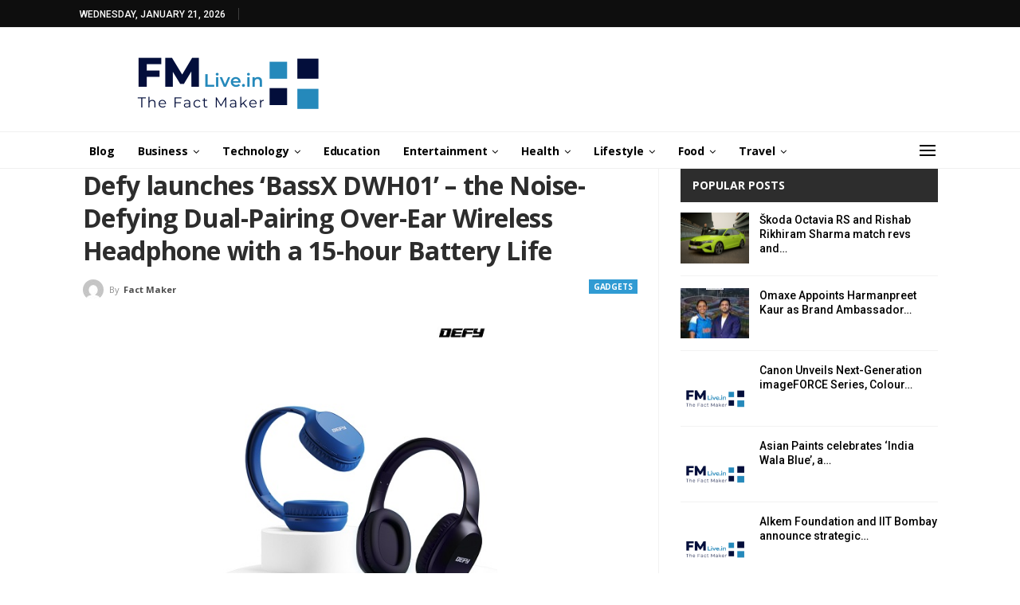

--- FILE ---
content_type: text/html; charset=UTF-8
request_url: https://www.fmlive.in/defy-launches-bassx-dwh01-the-noise-defying-dual-pairing-over-ear-wireless-headphone-with-a-15-hour-battery-life/
body_size: 90212
content:
	<!DOCTYPE html>
		<!--[if IE 8]>
	<html class="ie ie8" lang="en-US"> <![endif]-->
	<!--[if IE 9]>
	<html class="ie ie9" lang="en-US"> <![endif]-->
	<!--[if gt IE 9]><!-->
<html lang="en-US"> <!--<![endif]-->
	<head>
				<meta charset="UTF-8">
		<meta http-equiv="X-UA-Compatible" content="IE=edge">
		<meta name="viewport" content="width=device-width, initial-scale=1.0">
		<link rel="pingback" href="https://www.fmlive.in/xmlrpc.php"/>

		<meta name='robots' content='index, follow, max-image-preview:large, max-snippet:-1, max-video-preview:-1' />
	<style>img:is([sizes="auto" i], [sizes^="auto," i]) { contain-intrinsic-size: 3000px 1500px }</style>
	<!-- Google tag (gtag.js) Consent Mode dataLayer added by Site Kit -->
<script type="text/javascript" id="google_gtagjs-js-consent-mode-data-layer">
/* <![CDATA[ */
window.dataLayer = window.dataLayer || [];function gtag(){dataLayer.push(arguments);}
gtag('consent', 'default', {"ad_personalization":"denied","ad_storage":"denied","ad_user_data":"denied","analytics_storage":"denied","functionality_storage":"denied","security_storage":"denied","personalization_storage":"denied","region":["AT","BE","BG","CH","CY","CZ","DE","DK","EE","ES","FI","FR","GB","GR","HR","HU","IE","IS","IT","LI","LT","LU","LV","MT","NL","NO","PL","PT","RO","SE","SI","SK"],"wait_for_update":500});
window._googlesitekitConsentCategoryMap = {"statistics":["analytics_storage"],"marketing":["ad_storage","ad_user_data","ad_personalization"],"functional":["functionality_storage","security_storage"],"preferences":["personalization_storage"]};
window._googlesitekitConsents = {"ad_personalization":"denied","ad_storage":"denied","ad_user_data":"denied","analytics_storage":"denied","functionality_storage":"denied","security_storage":"denied","personalization_storage":"denied","region":["AT","BE","BG","CH","CY","CZ","DE","DK","EE","ES","FI","FR","GB","GR","HR","HU","IE","IS","IT","LI","LT","LU","LV","MT","NL","NO","PL","PT","RO","SE","SI","SK"],"wait_for_update":500};
/* ]]> */
</script>
<!-- End Google tag (gtag.js) Consent Mode dataLayer added by Site Kit -->

	<!-- This site is optimized with the Yoast SEO plugin v25.3.1 - https://yoast.com/wordpress/plugins/seo/ -->
	<title>Defy launches ‘BassX DWH01’ – the Noise-Defying Dual-Pairing Over-Ear Wireless Headphone with a 15-hour Battery Life - FM Live</title>
	<link rel="canonical" href="https://www.fmlive.in/defy-launches-bassx-dwh01-the-noise-defying-dual-pairing-over-ear-wireless-headphone-with-a-15-hour-battery-life/" />
	<meta property="og:locale" content="en_US" />
	<meta property="og:type" content="article" />
	<meta property="og:title" content="Defy launches ‘BassX DWH01’ – the Noise-Defying Dual-Pairing Over-Ear Wireless Headphone with a 15-hour Battery Life - FM Live" />
	<meta property="og:description" content="Premium, lightweight and ergonomic design for all-day comfort 40mm drivers for brain-shattering bass 15-hour battery life and Type-C fast charging for worry-free playtime Defy BassX DWH01 will be available for INR 1,099 exclusively on Flipkart Be it pure music, intense gaming or heart-stopping action flicks, the audio performance and soundstage are what makes the huge [&hellip;]" />
	<meta property="og:url" content="https://www.fmlive.in/defy-launches-bassx-dwh01-the-noise-defying-dual-pairing-over-ear-wireless-headphone-with-a-15-hour-battery-life/" />
	<meta property="og:site_name" content="FM Live" />
	<meta property="article:publisher" content="https://www.facebook.com/fmliveindia" />
	<meta property="article:published_time" content="2021-10-21T07:37:04+00:00" />
	<meta property="article:modified_time" content="2021-10-21T07:37:05+00:00" />
	<meta property="og:image" content="https://www.fmlive.in/wp-content/uploads/2021/10/Defy-BassX-headphone-image.jpg" />
	<meta property="og:image:width" content="400" />
	<meta property="og:image:height" content="500" />
	<meta property="og:image:type" content="image/jpeg" />
	<meta name="author" content="Fact Maker" />
	<meta name="twitter:card" content="summary_large_image" />
	<meta name="twitter:creator" content="@fact_maker" />
	<meta name="twitter:site" content="@fact_maker" />
	<meta name="twitter:label1" content="Written by" />
	<meta name="twitter:data1" content="Fact Maker" />
	<meta name="twitter:label2" content="Est. reading time" />
	<meta name="twitter:data2" content="2 minutes" />
	<script type="application/ld+json" class="yoast-schema-graph">{"@context":"https://schema.org","@graph":[{"@type":"Article","@id":"https://www.fmlive.in/defy-launches-bassx-dwh01-the-noise-defying-dual-pairing-over-ear-wireless-headphone-with-a-15-hour-battery-life/#article","isPartOf":{"@id":"https://www.fmlive.in/defy-launches-bassx-dwh01-the-noise-defying-dual-pairing-over-ear-wireless-headphone-with-a-15-hour-battery-life/"},"author":{"name":"Fact Maker","@id":"https://www.fmlive.in/#/schema/person/a2a7fc2cf6e82ddb537af9ce2a675ba7"},"headline":"Defy launches ‘BassX DWH01’ – the Noise-Defying Dual-Pairing Over-Ear Wireless Headphone with a 15-hour Battery Life","datePublished":"2021-10-21T07:37:04+00:00","dateModified":"2021-10-21T07:37:05+00:00","mainEntityOfPage":{"@id":"https://www.fmlive.in/defy-launches-bassx-dwh01-the-noise-defying-dual-pairing-over-ear-wireless-headphone-with-a-15-hour-battery-life/"},"wordCount":322,"commentCount":0,"publisher":{"@id":"https://www.fmlive.in/#organization"},"image":{"@id":"https://www.fmlive.in/defy-launches-bassx-dwh01-the-noise-defying-dual-pairing-over-ear-wireless-headphone-with-a-15-hour-battery-life/#primaryimage"},"thumbnailUrl":"https://www.fmlive.in/wp-content/uploads/2021/10/Defy-BassX-headphone-image.jpg","articleSection":["Gadgets"],"inLanguage":"en-US","potentialAction":[{"@type":"CommentAction","name":"Comment","target":["https://www.fmlive.in/defy-launches-bassx-dwh01-the-noise-defying-dual-pairing-over-ear-wireless-headphone-with-a-15-hour-battery-life/#respond"]}]},{"@type":"WebPage","@id":"https://www.fmlive.in/defy-launches-bassx-dwh01-the-noise-defying-dual-pairing-over-ear-wireless-headphone-with-a-15-hour-battery-life/","url":"https://www.fmlive.in/defy-launches-bassx-dwh01-the-noise-defying-dual-pairing-over-ear-wireless-headphone-with-a-15-hour-battery-life/","name":"Defy launches ‘BassX DWH01’ – the Noise-Defying Dual-Pairing Over-Ear Wireless Headphone with a 15-hour Battery Life - FM Live","isPartOf":{"@id":"https://www.fmlive.in/#website"},"primaryImageOfPage":{"@id":"https://www.fmlive.in/defy-launches-bassx-dwh01-the-noise-defying-dual-pairing-over-ear-wireless-headphone-with-a-15-hour-battery-life/#primaryimage"},"image":{"@id":"https://www.fmlive.in/defy-launches-bassx-dwh01-the-noise-defying-dual-pairing-over-ear-wireless-headphone-with-a-15-hour-battery-life/#primaryimage"},"thumbnailUrl":"https://www.fmlive.in/wp-content/uploads/2021/10/Defy-BassX-headphone-image.jpg","datePublished":"2021-10-21T07:37:04+00:00","dateModified":"2021-10-21T07:37:05+00:00","breadcrumb":{"@id":"https://www.fmlive.in/defy-launches-bassx-dwh01-the-noise-defying-dual-pairing-over-ear-wireless-headphone-with-a-15-hour-battery-life/#breadcrumb"},"inLanguage":"en-US","potentialAction":[{"@type":"ReadAction","target":["https://www.fmlive.in/defy-launches-bassx-dwh01-the-noise-defying-dual-pairing-over-ear-wireless-headphone-with-a-15-hour-battery-life/"]}]},{"@type":"ImageObject","inLanguage":"en-US","@id":"https://www.fmlive.in/defy-launches-bassx-dwh01-the-noise-defying-dual-pairing-over-ear-wireless-headphone-with-a-15-hour-battery-life/#primaryimage","url":"https://www.fmlive.in/wp-content/uploads/2021/10/Defy-BassX-headphone-image.jpg","contentUrl":"https://www.fmlive.in/wp-content/uploads/2021/10/Defy-BassX-headphone-image.jpg","width":400,"height":500},{"@type":"BreadcrumbList","@id":"https://www.fmlive.in/defy-launches-bassx-dwh01-the-noise-defying-dual-pairing-over-ear-wireless-headphone-with-a-15-hour-battery-life/#breadcrumb","itemListElement":[{"@type":"ListItem","position":1,"name":"Home","item":"https://www.fmlive.in/"},{"@type":"ListItem","position":2,"name":"Defy launches ‘BassX DWH01’ – the Noise-Defying Dual-Pairing Over-Ear Wireless Headphone with a 15-hour Battery Life"}]},{"@type":"WebSite","@id":"https://www.fmlive.in/#website","url":"https://www.fmlive.in/","name":"FM Live","description":"The Fact Maker","publisher":{"@id":"https://www.fmlive.in/#organization"},"potentialAction":[{"@type":"SearchAction","target":{"@type":"EntryPoint","urlTemplate":"https://www.fmlive.in/?s={search_term_string}"},"query-input":{"@type":"PropertyValueSpecification","valueRequired":true,"valueName":"search_term_string"}}],"inLanguage":"en-US"},{"@type":"Organization","@id":"https://www.fmlive.in/#organization","name":"FM Live","url":"https://www.fmlive.in/","logo":{"@type":"ImageObject","inLanguage":"en-US","@id":"https://www.fmlive.in/#/schema/logo/image/","url":"https://www.fmlive.in/wp-content/uploads/2021/09/DA-Portfolio.png","contentUrl":"https://www.fmlive.in/wp-content/uploads/2021/09/DA-Portfolio.png","width":600,"height":600,"caption":"FM Live"},"image":{"@id":"https://www.fmlive.in/#/schema/logo/image/"},"sameAs":["https://www.facebook.com/fmliveindia","https://x.com/fact_maker","https://www.linkedin.com/company/fmlive"]},{"@type":"Person","@id":"https://www.fmlive.in/#/schema/person/a2a7fc2cf6e82ddb537af9ce2a675ba7","name":"Fact Maker","image":{"@type":"ImageObject","inLanguage":"en-US","@id":"https://www.fmlive.in/#/schema/person/image/","url":"https://secure.gravatar.com/avatar/8fa05c8cbb532ebf9ad4b8c7eae3ba50fae74ef44db5faeb993acb979314e636?s=96&d=mm&r=g","contentUrl":"https://secure.gravatar.com/avatar/8fa05c8cbb532ebf9ad4b8c7eae3ba50fae74ef44db5faeb993acb979314e636?s=96&d=mm&r=g","caption":"Fact Maker"}}]}</script>
	<!-- / Yoast SEO plugin. -->


<link rel='dns-prefetch' href='//www.googletagmanager.com' />
<link rel='dns-prefetch' href='//fonts.googleapis.com' />
<link rel="alternate" type="application/rss+xml" title="FM Live &raquo; Feed" href="https://www.fmlive.in/feed/" />
<link rel="alternate" type="application/rss+xml" title="FM Live &raquo; Comments Feed" href="https://www.fmlive.in/comments/feed/" />
<link rel="alternate" type="application/rss+xml" title="FM Live &raquo; Defy launches ‘BassX DWH01’ – the Noise-Defying Dual-Pairing Over-Ear Wireless Headphone with a 15-hour Battery Life Comments Feed" href="https://www.fmlive.in/defy-launches-bassx-dwh01-the-noise-defying-dual-pairing-over-ear-wireless-headphone-with-a-15-hour-battery-life/feed/" />
<script type="text/javascript">
/* <![CDATA[ */
window._wpemojiSettings = {"baseUrl":"https:\/\/s.w.org\/images\/core\/emoji\/16.0.1\/72x72\/","ext":".png","svgUrl":"https:\/\/s.w.org\/images\/core\/emoji\/16.0.1\/svg\/","svgExt":".svg","source":{"concatemoji":"https:\/\/www.fmlive.in\/wp-includes\/js\/wp-emoji-release.min.js?ver=6.8.3"}};
/*! This file is auto-generated */
!function(s,n){var o,i,e;function c(e){try{var t={supportTests:e,timestamp:(new Date).valueOf()};sessionStorage.setItem(o,JSON.stringify(t))}catch(e){}}function p(e,t,n){e.clearRect(0,0,e.canvas.width,e.canvas.height),e.fillText(t,0,0);var t=new Uint32Array(e.getImageData(0,0,e.canvas.width,e.canvas.height).data),a=(e.clearRect(0,0,e.canvas.width,e.canvas.height),e.fillText(n,0,0),new Uint32Array(e.getImageData(0,0,e.canvas.width,e.canvas.height).data));return t.every(function(e,t){return e===a[t]})}function u(e,t){e.clearRect(0,0,e.canvas.width,e.canvas.height),e.fillText(t,0,0);for(var n=e.getImageData(16,16,1,1),a=0;a<n.data.length;a++)if(0!==n.data[a])return!1;return!0}function f(e,t,n,a){switch(t){case"flag":return n(e,"\ud83c\udff3\ufe0f\u200d\u26a7\ufe0f","\ud83c\udff3\ufe0f\u200b\u26a7\ufe0f")?!1:!n(e,"\ud83c\udde8\ud83c\uddf6","\ud83c\udde8\u200b\ud83c\uddf6")&&!n(e,"\ud83c\udff4\udb40\udc67\udb40\udc62\udb40\udc65\udb40\udc6e\udb40\udc67\udb40\udc7f","\ud83c\udff4\u200b\udb40\udc67\u200b\udb40\udc62\u200b\udb40\udc65\u200b\udb40\udc6e\u200b\udb40\udc67\u200b\udb40\udc7f");case"emoji":return!a(e,"\ud83e\udedf")}return!1}function g(e,t,n,a){var r="undefined"!=typeof WorkerGlobalScope&&self instanceof WorkerGlobalScope?new OffscreenCanvas(300,150):s.createElement("canvas"),o=r.getContext("2d",{willReadFrequently:!0}),i=(o.textBaseline="top",o.font="600 32px Arial",{});return e.forEach(function(e){i[e]=t(o,e,n,a)}),i}function t(e){var t=s.createElement("script");t.src=e,t.defer=!0,s.head.appendChild(t)}"undefined"!=typeof Promise&&(o="wpEmojiSettingsSupports",i=["flag","emoji"],n.supports={everything:!0,everythingExceptFlag:!0},e=new Promise(function(e){s.addEventListener("DOMContentLoaded",e,{once:!0})}),new Promise(function(t){var n=function(){try{var e=JSON.parse(sessionStorage.getItem(o));if("object"==typeof e&&"number"==typeof e.timestamp&&(new Date).valueOf()<e.timestamp+604800&&"object"==typeof e.supportTests)return e.supportTests}catch(e){}return null}();if(!n){if("undefined"!=typeof Worker&&"undefined"!=typeof OffscreenCanvas&&"undefined"!=typeof URL&&URL.createObjectURL&&"undefined"!=typeof Blob)try{var e="postMessage("+g.toString()+"("+[JSON.stringify(i),f.toString(),p.toString(),u.toString()].join(",")+"));",a=new Blob([e],{type:"text/javascript"}),r=new Worker(URL.createObjectURL(a),{name:"wpTestEmojiSupports"});return void(r.onmessage=function(e){c(n=e.data),r.terminate(),t(n)})}catch(e){}c(n=g(i,f,p,u))}t(n)}).then(function(e){for(var t in e)n.supports[t]=e[t],n.supports.everything=n.supports.everything&&n.supports[t],"flag"!==t&&(n.supports.everythingExceptFlag=n.supports.everythingExceptFlag&&n.supports[t]);n.supports.everythingExceptFlag=n.supports.everythingExceptFlag&&!n.supports.flag,n.DOMReady=!1,n.readyCallback=function(){n.DOMReady=!0}}).then(function(){return e}).then(function(){var e;n.supports.everything||(n.readyCallback(),(e=n.source||{}).concatemoji?t(e.concatemoji):e.wpemoji&&e.twemoji&&(t(e.twemoji),t(e.wpemoji)))}))}((window,document),window._wpemojiSettings);
/* ]]> */
</script>
<style id='wp-emoji-styles-inline-css' type='text/css'>

	img.wp-smiley, img.emoji {
		display: inline !important;
		border: none !important;
		box-shadow: none !important;
		height: 1em !important;
		width: 1em !important;
		margin: 0 0.07em !important;
		vertical-align: -0.1em !important;
		background: none !important;
		padding: 0 !important;
	}
</style>
<link rel='stylesheet' id='wp-block-library-css' href='https://www.fmlive.in/wp-includes/css/dist/block-library/style.min.css?ver=6.8.3' type='text/css' media='all' />
<style id='classic-theme-styles-inline-css' type='text/css'>
/*! This file is auto-generated */
.wp-block-button__link{color:#fff;background-color:#32373c;border-radius:9999px;box-shadow:none;text-decoration:none;padding:calc(.667em + 2px) calc(1.333em + 2px);font-size:1.125em}.wp-block-file__button{background:#32373c;color:#fff;text-decoration:none}
</style>
<style id='global-styles-inline-css' type='text/css'>
:root{--wp--preset--aspect-ratio--square: 1;--wp--preset--aspect-ratio--4-3: 4/3;--wp--preset--aspect-ratio--3-4: 3/4;--wp--preset--aspect-ratio--3-2: 3/2;--wp--preset--aspect-ratio--2-3: 2/3;--wp--preset--aspect-ratio--16-9: 16/9;--wp--preset--aspect-ratio--9-16: 9/16;--wp--preset--color--black: #000000;--wp--preset--color--cyan-bluish-gray: #abb8c3;--wp--preset--color--white: #ffffff;--wp--preset--color--pale-pink: #f78da7;--wp--preset--color--vivid-red: #cf2e2e;--wp--preset--color--luminous-vivid-orange: #ff6900;--wp--preset--color--luminous-vivid-amber: #fcb900;--wp--preset--color--light-green-cyan: #7bdcb5;--wp--preset--color--vivid-green-cyan: #00d084;--wp--preset--color--pale-cyan-blue: #8ed1fc;--wp--preset--color--vivid-cyan-blue: #0693e3;--wp--preset--color--vivid-purple: #9b51e0;--wp--preset--gradient--vivid-cyan-blue-to-vivid-purple: linear-gradient(135deg,rgba(6,147,227,1) 0%,rgb(155,81,224) 100%);--wp--preset--gradient--light-green-cyan-to-vivid-green-cyan: linear-gradient(135deg,rgb(122,220,180) 0%,rgb(0,208,130) 100%);--wp--preset--gradient--luminous-vivid-amber-to-luminous-vivid-orange: linear-gradient(135deg,rgba(252,185,0,1) 0%,rgba(255,105,0,1) 100%);--wp--preset--gradient--luminous-vivid-orange-to-vivid-red: linear-gradient(135deg,rgba(255,105,0,1) 0%,rgb(207,46,46) 100%);--wp--preset--gradient--very-light-gray-to-cyan-bluish-gray: linear-gradient(135deg,rgb(238,238,238) 0%,rgb(169,184,195) 100%);--wp--preset--gradient--cool-to-warm-spectrum: linear-gradient(135deg,rgb(74,234,220) 0%,rgb(151,120,209) 20%,rgb(207,42,186) 40%,rgb(238,44,130) 60%,rgb(251,105,98) 80%,rgb(254,248,76) 100%);--wp--preset--gradient--blush-light-purple: linear-gradient(135deg,rgb(255,206,236) 0%,rgb(152,150,240) 100%);--wp--preset--gradient--blush-bordeaux: linear-gradient(135deg,rgb(254,205,165) 0%,rgb(254,45,45) 50%,rgb(107,0,62) 100%);--wp--preset--gradient--luminous-dusk: linear-gradient(135deg,rgb(255,203,112) 0%,rgb(199,81,192) 50%,rgb(65,88,208) 100%);--wp--preset--gradient--pale-ocean: linear-gradient(135deg,rgb(255,245,203) 0%,rgb(182,227,212) 50%,rgb(51,167,181) 100%);--wp--preset--gradient--electric-grass: linear-gradient(135deg,rgb(202,248,128) 0%,rgb(113,206,126) 100%);--wp--preset--gradient--midnight: linear-gradient(135deg,rgb(2,3,129) 0%,rgb(40,116,252) 100%);--wp--preset--font-size--small: 13px;--wp--preset--font-size--medium: 20px;--wp--preset--font-size--large: 36px;--wp--preset--font-size--x-large: 42px;--wp--preset--spacing--20: 0.44rem;--wp--preset--spacing--30: 0.67rem;--wp--preset--spacing--40: 1rem;--wp--preset--spacing--50: 1.5rem;--wp--preset--spacing--60: 2.25rem;--wp--preset--spacing--70: 3.38rem;--wp--preset--spacing--80: 5.06rem;--wp--preset--shadow--natural: 6px 6px 9px rgba(0, 0, 0, 0.2);--wp--preset--shadow--deep: 12px 12px 50px rgba(0, 0, 0, 0.4);--wp--preset--shadow--sharp: 6px 6px 0px rgba(0, 0, 0, 0.2);--wp--preset--shadow--outlined: 6px 6px 0px -3px rgba(255, 255, 255, 1), 6px 6px rgba(0, 0, 0, 1);--wp--preset--shadow--crisp: 6px 6px 0px rgba(0, 0, 0, 1);}:where(.is-layout-flex){gap: 0.5em;}:where(.is-layout-grid){gap: 0.5em;}body .is-layout-flex{display: flex;}.is-layout-flex{flex-wrap: wrap;align-items: center;}.is-layout-flex > :is(*, div){margin: 0;}body .is-layout-grid{display: grid;}.is-layout-grid > :is(*, div){margin: 0;}:where(.wp-block-columns.is-layout-flex){gap: 2em;}:where(.wp-block-columns.is-layout-grid){gap: 2em;}:where(.wp-block-post-template.is-layout-flex){gap: 1.25em;}:where(.wp-block-post-template.is-layout-grid){gap: 1.25em;}.has-black-color{color: var(--wp--preset--color--black) !important;}.has-cyan-bluish-gray-color{color: var(--wp--preset--color--cyan-bluish-gray) !important;}.has-white-color{color: var(--wp--preset--color--white) !important;}.has-pale-pink-color{color: var(--wp--preset--color--pale-pink) !important;}.has-vivid-red-color{color: var(--wp--preset--color--vivid-red) !important;}.has-luminous-vivid-orange-color{color: var(--wp--preset--color--luminous-vivid-orange) !important;}.has-luminous-vivid-amber-color{color: var(--wp--preset--color--luminous-vivid-amber) !important;}.has-light-green-cyan-color{color: var(--wp--preset--color--light-green-cyan) !important;}.has-vivid-green-cyan-color{color: var(--wp--preset--color--vivid-green-cyan) !important;}.has-pale-cyan-blue-color{color: var(--wp--preset--color--pale-cyan-blue) !important;}.has-vivid-cyan-blue-color{color: var(--wp--preset--color--vivid-cyan-blue) !important;}.has-vivid-purple-color{color: var(--wp--preset--color--vivid-purple) !important;}.has-black-background-color{background-color: var(--wp--preset--color--black) !important;}.has-cyan-bluish-gray-background-color{background-color: var(--wp--preset--color--cyan-bluish-gray) !important;}.has-white-background-color{background-color: var(--wp--preset--color--white) !important;}.has-pale-pink-background-color{background-color: var(--wp--preset--color--pale-pink) !important;}.has-vivid-red-background-color{background-color: var(--wp--preset--color--vivid-red) !important;}.has-luminous-vivid-orange-background-color{background-color: var(--wp--preset--color--luminous-vivid-orange) !important;}.has-luminous-vivid-amber-background-color{background-color: var(--wp--preset--color--luminous-vivid-amber) !important;}.has-light-green-cyan-background-color{background-color: var(--wp--preset--color--light-green-cyan) !important;}.has-vivid-green-cyan-background-color{background-color: var(--wp--preset--color--vivid-green-cyan) !important;}.has-pale-cyan-blue-background-color{background-color: var(--wp--preset--color--pale-cyan-blue) !important;}.has-vivid-cyan-blue-background-color{background-color: var(--wp--preset--color--vivid-cyan-blue) !important;}.has-vivid-purple-background-color{background-color: var(--wp--preset--color--vivid-purple) !important;}.has-black-border-color{border-color: var(--wp--preset--color--black) !important;}.has-cyan-bluish-gray-border-color{border-color: var(--wp--preset--color--cyan-bluish-gray) !important;}.has-white-border-color{border-color: var(--wp--preset--color--white) !important;}.has-pale-pink-border-color{border-color: var(--wp--preset--color--pale-pink) !important;}.has-vivid-red-border-color{border-color: var(--wp--preset--color--vivid-red) !important;}.has-luminous-vivid-orange-border-color{border-color: var(--wp--preset--color--luminous-vivid-orange) !important;}.has-luminous-vivid-amber-border-color{border-color: var(--wp--preset--color--luminous-vivid-amber) !important;}.has-light-green-cyan-border-color{border-color: var(--wp--preset--color--light-green-cyan) !important;}.has-vivid-green-cyan-border-color{border-color: var(--wp--preset--color--vivid-green-cyan) !important;}.has-pale-cyan-blue-border-color{border-color: var(--wp--preset--color--pale-cyan-blue) !important;}.has-vivid-cyan-blue-border-color{border-color: var(--wp--preset--color--vivid-cyan-blue) !important;}.has-vivid-purple-border-color{border-color: var(--wp--preset--color--vivid-purple) !important;}.has-vivid-cyan-blue-to-vivid-purple-gradient-background{background: var(--wp--preset--gradient--vivid-cyan-blue-to-vivid-purple) !important;}.has-light-green-cyan-to-vivid-green-cyan-gradient-background{background: var(--wp--preset--gradient--light-green-cyan-to-vivid-green-cyan) !important;}.has-luminous-vivid-amber-to-luminous-vivid-orange-gradient-background{background: var(--wp--preset--gradient--luminous-vivid-amber-to-luminous-vivid-orange) !important;}.has-luminous-vivid-orange-to-vivid-red-gradient-background{background: var(--wp--preset--gradient--luminous-vivid-orange-to-vivid-red) !important;}.has-very-light-gray-to-cyan-bluish-gray-gradient-background{background: var(--wp--preset--gradient--very-light-gray-to-cyan-bluish-gray) !important;}.has-cool-to-warm-spectrum-gradient-background{background: var(--wp--preset--gradient--cool-to-warm-spectrum) !important;}.has-blush-light-purple-gradient-background{background: var(--wp--preset--gradient--blush-light-purple) !important;}.has-blush-bordeaux-gradient-background{background: var(--wp--preset--gradient--blush-bordeaux) !important;}.has-luminous-dusk-gradient-background{background: var(--wp--preset--gradient--luminous-dusk) !important;}.has-pale-ocean-gradient-background{background: var(--wp--preset--gradient--pale-ocean) !important;}.has-electric-grass-gradient-background{background: var(--wp--preset--gradient--electric-grass) !important;}.has-midnight-gradient-background{background: var(--wp--preset--gradient--midnight) !important;}.has-small-font-size{font-size: var(--wp--preset--font-size--small) !important;}.has-medium-font-size{font-size: var(--wp--preset--font-size--medium) !important;}.has-large-font-size{font-size: var(--wp--preset--font-size--large) !important;}.has-x-large-font-size{font-size: var(--wp--preset--font-size--x-large) !important;}
:where(.wp-block-post-template.is-layout-flex){gap: 1.25em;}:where(.wp-block-post-template.is-layout-grid){gap: 1.25em;}
:where(.wp-block-columns.is-layout-flex){gap: 2em;}:where(.wp-block-columns.is-layout-grid){gap: 2em;}
:root :where(.wp-block-pullquote){font-size: 1.5em;line-height: 1.6;}
</style>
<link rel='stylesheet' id='gn-frontend-gnfollow-style-css' href='https://www.fmlive.in/wp-content/plugins/gn-publisher/assets/css/gn-frontend-gnfollow.min.css?ver=1.5.22' type='text/css' media='all' />
<link rel='stylesheet' id='better-framework-main-fonts-css' href='https://fonts.googleapis.com/css?family=Open+Sans:400,700%7CRoboto:400,500,400italic%7CLato:400&#038;display=swap' type='text/css' media='all' />
<script type="text/javascript" src="https://www.fmlive.in/wp-includes/js/jquery/jquery.min.js?ver=3.7.1" id="jquery-core-js"></script>
<script type="text/javascript" src="https://www.fmlive.in/wp-includes/js/jquery/jquery-migrate.min.js?ver=3.4.1" id="jquery-migrate-js"></script>
<!--[if lt IE 9]>
<script type="text/javascript" src="https://www.fmlive.in/wp-content/themes/publisher/includes/libs/better-framework/assets/js/html5shiv.min.js?ver=3.15.0" id="bf-html5shiv-js"></script>
<![endif]-->
<!--[if lt IE 9]>
<script type="text/javascript" src="https://www.fmlive.in/wp-content/themes/publisher/includes/libs/better-framework/assets/js/respond.min.js?ver=3.15.0" id="bf-respond-js"></script>
<![endif]-->

<!-- Google tag (gtag.js) snippet added by Site Kit -->

<!-- Google Analytics snippet added by Site Kit -->
<script type="text/javascript" src="https://www.googletagmanager.com/gtag/js?id=GT-P3JP75B" id="google_gtagjs-js" async></script>
<script type="text/javascript" id="google_gtagjs-js-after">
/* <![CDATA[ */
window.dataLayer = window.dataLayer || [];function gtag(){dataLayer.push(arguments);}
gtag("set","linker",{"domains":["www.fmlive.in"]});
gtag("js", new Date());
gtag("set", "developer_id.dZTNiMT", true);
gtag("config", "GT-P3JP75B");
/* ]]> */
</script>

<!-- End Google tag (gtag.js) snippet added by Site Kit -->
<link rel="https://api.w.org/" href="https://www.fmlive.in/wp-json/" /><link rel="alternate" title="JSON" type="application/json" href="https://www.fmlive.in/wp-json/wp/v2/posts/15755" /><link rel="EditURI" type="application/rsd+xml" title="RSD" href="https://www.fmlive.in/xmlrpc.php?rsd" />
<meta name="generator" content="WordPress 6.8.3" />
<link rel='shortlink' href='https://www.fmlive.in/?p=15755' />
<link rel="alternate" title="oEmbed (JSON)" type="application/json+oembed" href="https://www.fmlive.in/wp-json/oembed/1.0/embed?url=https%3A%2F%2Fwww.fmlive.in%2Fdefy-launches-bassx-dwh01-the-noise-defying-dual-pairing-over-ear-wireless-headphone-with-a-15-hour-battery-life%2F" />
<link rel="alternate" title="oEmbed (XML)" type="text/xml+oembed" href="https://www.fmlive.in/wp-json/oembed/1.0/embed?url=https%3A%2F%2Fwww.fmlive.in%2Fdefy-launches-bassx-dwh01-the-noise-defying-dual-pairing-over-ear-wireless-headphone-with-a-15-hour-battery-life%2F&#038;format=xml" />
			<link rel="amphtml" href="https://www.fmlive.in/amp/defy-launches-bassx-dwh01-the-noise-defying-dual-pairing-over-ear-wireless-headphone-with-a-15-hour-battery-life/"/>
						<meta property="fb:pages" content="111747997194922" />
							<meta property="ia:markup_url" content="https://www.fmlive.in/defy-launches-bassx-dwh01-the-noise-defying-dual-pairing-over-ear-wireless-headphone-with-a-15-hour-battery-life/?ia_markup=1" />
				<meta name="generator" content="Site Kit by Google 1.155.0" /><script async src="https://pagead2.googlesyndication.com/pagead/js/adsbygoogle.js?client=ca-pub-3960503774429489"
     crossorigin="anonymous"></script>  <script src="https://cdn.onesignal.com/sdks/web/v16/OneSignalSDK.page.js" defer></script>
  <script>
          window.OneSignalDeferred = window.OneSignalDeferred || [];
          OneSignalDeferred.push(async function(OneSignal) {
            await OneSignal.init({
              appId: "",
              serviceWorkerOverrideForTypical: true,
              path: "https://www.fmlive.in/wp-content/plugins/onesignal-free-web-push-notifications/sdk_files/",
              serviceWorkerParam: { scope: "/wp-content/plugins/onesignal-free-web-push-notifications/sdk_files/push/onesignal/" },
              serviceWorkerPath: "OneSignalSDKWorker.js",
            });
          });

          // Unregister the legacy OneSignal service worker to prevent scope conflicts
          navigator.serviceWorker.getRegistrations().then((registrations) => {
            // Iterate through all registered service workers
            registrations.forEach((registration) => {
              // Check the script URL to identify the specific service worker
              if (registration.active && registration.active.scriptURL.includes('OneSignalSDKWorker.js.php')) {
                // Unregister the service worker
                registration.unregister().then((success) => {
                  if (success) {
                    console.log('OneSignalSW: Successfully unregistered:', registration.active.scriptURL);
                  } else {
                    console.log('OneSignalSW: Failed to unregister:', registration.active.scriptURL);
                  }
                });
              }
            });
          }).catch((error) => {
            console.error('Error fetching service worker registrations:', error);
          });
        </script>

<!-- Google AdSense meta tags added by Site Kit -->
<meta name="google-adsense-platform-account" content="ca-host-pub-2644536267352236">
<meta name="google-adsense-platform-domain" content="sitekit.withgoogle.com">
<!-- End Google AdSense meta tags added by Site Kit -->
<meta name="generator" content="Powered by WPBakery Page Builder - drag and drop page builder for WordPress."/>
<script type="application/ld+json">{
    "@context": "http://schema.org/",
    "@type": "Organization",
    "@id": "#organization",
    "logo": {
        "@type": "ImageObject",
        "url": "https://www.fmlive.in/wp-content/uploads/2021/10/Untitled-design-2.png"
    },
    "url": "https://www.fmlive.in/",
    "name": "FM Live",
    "description": "The Fact Maker"
}</script>
<script type="application/ld+json">{
    "@context": "http://schema.org/",
    "@type": "WebSite",
    "name": "FM Live",
    "alternateName": "The Fact Maker",
    "url": "https://www.fmlive.in/"
}</script>
<script type="application/ld+json">{
    "@context": "http://schema.org/",
    "@type": "BlogPosting",
    "headline": "Defy launches \u2018BassX DWH01\u2019 \u2013 the Noise-Defying Dual-Pairing Over-Ear Wireless Headphone with a 15-hour Battery Life",
    "description": "Premium, lightweight and ergonomic design for all-day comfort40mm drivers for brain-shattering bass15-hour battery life and Type-C fast charging for worry-free playtimeDefy BassX DWH01 will be available for INR 1,099 exclusively on FlipkartBe it pure",
    "datePublished": "2021-10-21",
    "dateModified": "2021-10-21",
    "author": {
        "@type": "Person",
        "@id": "#person-FactMaker",
        "name": "Fact Maker"
    },
    "image": "https://www.fmlive.in/wp-content/uploads/2021/10/Defy-BassX-headphone-image.jpg",
    "interactionStatistic": [
        {
            "@type": "InteractionCounter",
            "interactionType": "http://schema.org/CommentAction",
            "userInteractionCount": "0"
        }
    ],
    "publisher": {
        "@id": "#organization"
    },
    "mainEntityOfPage": "https://www.fmlive.in/defy-launches-bassx-dwh01-the-noise-defying-dual-pairing-over-ear-wireless-headphone-with-a-15-hour-battery-life/"
}</script>
<link rel='stylesheet' id='bf-minifed-css-1' href='https://www.fmlive.in/wp-content/bs-booster-cache/cc0dc76037f59accd9415cb9e811088e.css' type='text/css' media='all' />
<link rel='stylesheet' id='7.11.0-1751728243' href='https://www.fmlive.in/wp-content/bs-booster-cache/e93d7f4f0334eb462232af23c3531c30.css' type='text/css' media='all' />
<link rel="icon" href="https://www.fmlive.in/wp-content/uploads/2020/05/cropped-Site-icon-FM--32x32.png" sizes="32x32" />
<link rel="icon" href="https://www.fmlive.in/wp-content/uploads/2020/05/cropped-Site-icon-FM--192x192.png" sizes="192x192" />
<link rel="apple-touch-icon" href="https://www.fmlive.in/wp-content/uploads/2020/05/cropped-Site-icon-FM--180x180.png" />
<meta name="msapplication-TileImage" content="https://www.fmlive.in/wp-content/uploads/2020/05/cropped-Site-icon-FM--270x270.png" />
<noscript><style> .wpb_animate_when_almost_visible { opacity: 1; }</style></noscript>	</head>

<body class="wp-singular post-template-default single single-post postid-15755 single-format-standard wp-theme-publisher bs-theme bs-publisher bs-publisher-light-mag active-light-box ltr close-rh page-layout-2-col page-layout-2-col-right full-width active-sticky-sidebar main-menu-sticky-smart main-menu-out-full-width single-prim-cat-93 single-cat-93  wpb-js-composer js-comp-ver-6.7.0 vc_responsive bs-ll-a" dir="ltr">
<div class="off-canvas-overlay"></div>
<div class="off-canvas-container left skin-white">
	<div class="off-canvas-inner">
		<span class="canvas-close"><i></i></span>
					<div class="off-canvas-header">
								<div class="site-description">The Fact Maker</div>
			</div>
						<div class="off-canvas-search">
				<form role="search" method="get" action="https://www.fmlive.in">
					<input type="text" name="s" value=""
					       placeholder="Search...">
					<i class="fa fa-search"></i>
				</form>
			</div>
						<div class="off-canvas-menu">
				<div class="off-canvas-menu-fallback"></div>
			</div>
						<div class="off_canvas_footer">
				<div class="off_canvas_footer-info entry-content">
							<div  class="  better-studio-shortcode bsc-clearfix better-social-counter style-button colored in-4-col">
						<ul class="social-list bsc-clearfix"><li class="social-item facebook"><a href = "https://www.facebook.com/fmliveindia" target = "_blank" > <i class="item-icon bsfi-facebook" ></i><span class="item-title" >  </span> </a> </li> <li class="social-item twitter"><a href = "https://twitter.com/fact_maker" target = "_blank" > <i class="item-icon bsfi-twitter" ></i><span class="item-title" >  </span> </a> </li> <li class="social-item youtube"><a href = "https://youtube.com/channel/UCrNkHRTRk33C9hzYij4B5ng" target = "_blank" > <i class="item-icon bsfi-youtube" ></i><span class="item-title" > Subscribers </span> </a> </li> <li class="social-item instagram"><a href = "https://instagram.com/betterstudio" target = "_blank" > <i class="item-icon bsfi-instagram" ></i><span class="item-title" > Followers </span> </a> </li> 			</ul>
		</div>
						</div>
			</div>
				</div>
</div>
	<header id="header" class="site-header header-style-2 full-width" itemscope="itemscope" itemtype="https://schema.org/WPHeader">

		<section class="topbar topbar-style-1 hidden-xs hidden-xs">
	<div class="content-wrap">
		<div class="container">
			<div class="topbar-inner clearfix">

				
				<div class="section-menu">
						<div id="menu-top" class="menu top-menu-wrapper" role="navigation" itemscope="itemscope" itemtype="https://schema.org/SiteNavigationElement">
		<nav class="top-menu-container">

			<ul id="top-navigation" class="top-menu menu clearfix bsm-pure">
									<li id="topbar-date" class="menu-item menu-item-date">
					<span
						class="topbar-date">Wednesday, January 21, 2026</span>
					</li>
								</ul>

		</nav>
	</div>
				</div>
			</div>
		</div>
	</div>
</section>
		<div class="header-inner">
			<div class="content-wrap">
				<div class="container">
					<div class="row">
						<div class="row-height">
							<div class="logo-col col-xs-12">
								<div class="col-inside">
									<div id="site-branding" class="site-branding">
	<p  id="site-title" class="logo h1 img-logo">
	<a href="https://www.fmlive.in/" itemprop="url" rel="home">
					<img id="site-logo" src="https://www.fmlive.in/wp-content/uploads/2021/10/Untitled-design-2.png"
			     alt="Publisher"  data-bsrjs="https://www.fmlive.in/wp-content/uploads/2021/10/Untitled-design-2.png"  />

			<span class="site-title">Publisher - The Fact Maker</span>
				</a>
</p>
</div><!-- .site-branding -->
								</div>
							</div>
													</div>
					</div>
				</div>
			</div>
		</div>

		<div id="menu-main" class="menu main-menu-wrapper show-off-canvas menu-actions-btn-width-1" role="navigation" itemscope="itemscope" itemtype="https://schema.org/SiteNavigationElement">
	<div class="main-menu-inner">
		<div class="content-wrap">
			<div class="container">

				<nav class="main-menu-container">
					<ul id="main-navigation" class="main-menu menu bsm-pure clearfix">
						<li id="menu-item-16967" class="menu-item menu-item-type-taxonomy menu-item-object-category menu-term-14 better-anim-fade menu-item-16967"><a href="https://www.fmlive.in/category/blog/">Blog</a></li>
<li id="menu-item-16968" class="menu-item menu-item-type-taxonomy menu-item-object-category menu-item-has-children menu-term-142 better-anim-fade menu-item-16968"><a href="https://www.fmlive.in/category/business/">Business</a>
<ul class="sub-menu">
	<li id="menu-item-16969" class="menu-item menu-item-type-taxonomy menu-item-object-category menu-term-161 better-anim-fade menu-item-16969"><a href="https://www.fmlive.in/category/business/corporate/">Corporate</a></li>
	<li id="menu-item-16970" class="menu-item menu-item-type-taxonomy menu-item-object-category menu-term-160 better-anim-fade menu-item-16970"><a href="https://www.fmlive.in/category/business/finance/">Finance</a></li>
</ul>
</li>
<li id="menu-item-16998" class="menu-item menu-item-type-taxonomy menu-item-object-category current-post-ancestor menu-item-has-children menu-term-25 better-anim-fade menu-item-16998"><a href="https://www.fmlive.in/category/technology/">Technology</a>
<ul class="sub-menu">
	<li id="menu-item-16999" class="menu-item menu-item-type-taxonomy menu-item-object-category menu-term-92 better-anim-fade menu-item-16999"><a href="https://www.fmlive.in/category/technology/auto/">Auto</a></li>
	<li id="menu-item-17000" class="menu-item menu-item-type-taxonomy menu-item-object-category menu-term-106 better-anim-fade menu-item-17000"><a href="https://www.fmlive.in/category/technology/digital-world/">Digital World</a></li>
	<li id="menu-item-17001" class="menu-item menu-item-type-taxonomy menu-item-object-category current-post-ancestor current-menu-parent current-post-parent menu-term-93 better-anim-fade menu-item-17001"><a href="https://www.fmlive.in/category/technology/gadgets/">Gadgets</a></li>
	<li id="menu-item-17002" class="menu-item menu-item-type-taxonomy menu-item-object-category menu-term-109 better-anim-fade menu-item-17002"><a href="https://www.fmlive.in/category/technology/science-tech/">Science &amp; Tech</a></li>
</ul>
</li>
<li id="menu-item-16971" class="menu-item menu-item-type-taxonomy menu-item-object-category menu-term-159 better-anim-fade menu-item-16971"><a href="https://www.fmlive.in/category/education/">Education</a></li>
<li id="menu-item-16972" class="menu-item menu-item-type-taxonomy menu-item-object-category menu-item-has-children menu-term-6 better-anim-fade menu-item-16972"><a href="https://www.fmlive.in/category/entertainment/">Entertainment</a>
<ul class="sub-menu">
	<li id="menu-item-16973" class="menu-item menu-item-type-taxonomy menu-item-object-category menu-term-138 better-anim-fade menu-item-16973"><a href="https://www.fmlive.in/category/entertainment/celebrities/">Celebrities</a></li>
	<li id="menu-item-16974" class="menu-item menu-item-type-taxonomy menu-item-object-category menu-term-107 better-anim-fade menu-item-16974"><a href="https://www.fmlive.in/category/entertainment/gossips/">Gossips</a></li>
	<li id="menu-item-16975" class="menu-item menu-item-type-taxonomy menu-item-object-category menu-term-201 better-anim-fade menu-item-16975"><a href="https://www.fmlive.in/category/entertainment/media/">Media</a></li>
	<li id="menu-item-16976" class="menu-item menu-item-type-taxonomy menu-item-object-category menu-term-108 better-anim-fade menu-item-16976"><a href="https://www.fmlive.in/category/entertainment/movies/">Movies</a></li>
</ul>
</li>
<li id="menu-item-16984" class="menu-item menu-item-type-taxonomy menu-item-object-category menu-item-has-children menu-term-11 better-anim-fade menu-item-16984"><a href="https://www.fmlive.in/category/health/">Health</a>
<ul class="sub-menu">
	<li id="menu-item-16985" class="menu-item menu-item-type-taxonomy menu-item-object-category menu-term-2 better-anim-fade menu-item-16985"><a href="https://www.fmlive.in/category/health/baby-care/">Baby Care</a></li>
	<li id="menu-item-16986" class="menu-item menu-item-type-taxonomy menu-item-object-category menu-term-99 better-anim-fade menu-item-16986"><a href="https://www.fmlive.in/category/health/health-care/">Health Care</a></li>
	<li id="menu-item-16987" class="menu-item menu-item-type-taxonomy menu-item-object-category menu-term-139 better-anim-fade menu-item-16987"><a href="https://www.fmlive.in/category/health/health-products/">Health Products</a></li>
	<li id="menu-item-16988" class="menu-item menu-item-type-taxonomy menu-item-object-category menu-term-101 better-anim-fade menu-item-16988"><a href="https://www.fmlive.in/category/health/healthy-recipes/">Healthy Recipes</a></li>
	<li id="menu-item-16989" class="menu-item menu-item-type-taxonomy menu-item-object-category menu-term-100 better-anim-fade menu-item-16989"><a href="https://www.fmlive.in/category/health/home-remedies/">Home Remedies</a></li>
	<li id="menu-item-16990" class="menu-item menu-item-type-taxonomy menu-item-object-category menu-term-17 better-anim-fade menu-item-16990"><a href="https://www.fmlive.in/category/health/pregnancy-health/">Pregnancy Health</a></li>
</ul>
</li>
<li id="menu-item-16991" class="menu-item menu-item-type-taxonomy menu-item-object-category menu-item-has-children menu-term-59 better-anim-fade menu-item-16991"><a href="https://www.fmlive.in/category/lifestyle/">Lifestyle</a>
<ul class="sub-menu">
	<li id="menu-item-16992" class="menu-item menu-item-type-taxonomy menu-item-object-category menu-term-96 better-anim-fade menu-item-16992"><a href="https://www.fmlive.in/category/lifestyle/beauty/">Beauty</a></li>
	<li id="menu-item-16993" class="menu-item menu-item-type-taxonomy menu-item-object-category menu-term-115 better-anim-fade menu-item-16993"><a href="https://www.fmlive.in/category/lifestyle/family/">Family</a></li>
	<li id="menu-item-16994" class="menu-item menu-item-type-taxonomy menu-item-object-category menu-term-61 better-anim-fade menu-item-16994"><a href="https://www.fmlive.in/category/lifestyle/fashion/">Fashion</a></li>
	<li id="menu-item-16995" class="menu-item menu-item-type-taxonomy menu-item-object-category menu-term-97 better-anim-fade menu-item-16995"><a href="https://www.fmlive.in/category/lifestyle/fitness/">Fitness</a></li>
	<li id="menu-item-16996" class="menu-item menu-item-type-taxonomy menu-item-object-category menu-term-98 better-anim-fade menu-item-16996"><a href="https://www.fmlive.in/category/lifestyle/home-decor/">Home Decor</a></li>
	<li id="menu-item-16997" class="menu-item menu-item-type-taxonomy menu-item-object-category menu-term-200 better-anim-fade menu-item-16997"><a href="https://www.fmlive.in/category/lifestyle/shopping/">Shopping</a></li>
</ul>
</li>
<li id="menu-item-16977" class="menu-item menu-item-type-taxonomy menu-item-object-category menu-item-has-children menu-term-8 better-anim-fade menu-item-16977"><a href="https://www.fmlive.in/category/food/">Food</a>
<ul class="sub-menu">
	<li id="menu-item-16978" class="menu-item menu-item-type-taxonomy menu-item-object-category menu-term-94 better-anim-fade menu-item-16978"><a href="https://www.fmlive.in/category/food/cakes-bakes/">Cakes &amp; Bakes</a></li>
	<li id="menu-item-16979" class="menu-item menu-item-type-taxonomy menu-item-object-category menu-term-105 better-anim-fade menu-item-16979"><a href="https://www.fmlive.in/category/food/deserts/">Deserts</a></li>
	<li id="menu-item-16980" class="menu-item menu-item-type-taxonomy menu-item-object-category menu-term-104 better-anim-fade menu-item-16980"><a href="https://www.fmlive.in/category/food/drinks/">Drinks</a></li>
	<li id="menu-item-16981" class="menu-item menu-item-type-taxonomy menu-item-object-category menu-term-91 better-anim-fade menu-item-16981"><a href="https://www.fmlive.in/category/food/food-facts/">Food Facts</a></li>
	<li id="menu-item-16982" class="menu-item menu-item-type-taxonomy menu-item-object-category menu-term-103 better-anim-fade menu-item-16982"><a href="https://www.fmlive.in/category/food/non-veg-recipes/">Non Veg Recipes</a></li>
	<li id="menu-item-16983" class="menu-item menu-item-type-taxonomy menu-item-object-category menu-term-102 better-anim-fade menu-item-16983"><a href="https://www.fmlive.in/category/food/veg-recipes/">Veg Recipes</a></li>
</ul>
</li>
<li id="menu-item-17003" class="menu-item menu-item-type-taxonomy menu-item-object-category menu-item-has-children menu-term-60 better-anim-fade menu-item-17003"><a href="https://www.fmlive.in/category/travel/">Travel</a>
<ul class="sub-menu">
	<li id="menu-item-17004" class="menu-item menu-item-type-taxonomy menu-item-object-category menu-term-95 better-anim-fade menu-item-17004"><a href="https://www.fmlive.in/category/travel/tourism/">Tourism</a></li>
</ul>
</li>
					</ul><!-- #main-navigation -->
											<div class="menu-action-buttons width-1">
															<div class="off-canvas-menu-icon-container off-icon-left">
									<div class="off-canvas-menu-icon">
										<div class="off-canvas-menu-icon-el"></div>
									</div>
								</div>
														</div>
										</nav><!-- .main-menu-container -->

			</div>
		</div>
	</div>
</div><!-- .menu -->
	</header><!-- .header -->
	<div class="rh-header clearfix light deferred-block-exclude">
		<div class="rh-container clearfix">

			<div class="menu-container close">
				<span class="menu-handler"><span class="lines"></span></span>
			</div><!-- .menu-container -->

			<div class="logo-container rh-img-logo">
				<a href="https://www.fmlive.in/" itemprop="url" rel="home">
											<img src="https://www.fmlive.in/wp-content/uploads/2021/11/Untitled-design.png"
						     alt="FM Live"  data-bsrjs="https://www.fmlive.in/wp-content/uploads/2021/11/Untitled-design.png"  />				</a>
			</div><!-- .logo-container -->
		</div><!-- .rh-container -->
	</div><!-- .rh-header -->
		<div class="main-wrap content-main-wrap">
		<div class="content-wrap">
		<main id="content" class="content-container">

		<div class="container layout-2-col layout-2-col-1 layout-right-sidebar post-template-1">
			<div class="row main-section">
										<div class="col-sm-8 content-column">
								<div class="single-container">
		<article id="post-15755" class="post-15755 post type-post status-publish format-standard has-post-thumbnail  category-gadgets single-post-content has-thumbnail">
						<div class="post-header post-tp-1-header">
									<h1 class="single-post-title">
						<span class="post-title" itemprop="headline">Defy launches ‘BassX DWH01’ – the Noise-Defying Dual-Pairing Over-Ear Wireless Headphone with a 15-hour Battery Life</span></h1>
										<div class="post-meta-wrap clearfix">
						<div class="term-badges "><span class="term-badge term-93"><a href="https://www.fmlive.in/category/technology/gadgets/">Gadgets</a></span></div><div class="post-meta single-post-meta">
			<a href="https://www.fmlive.in/author/admin/"
		   title="Browse Author Articles"
		   class="post-author-a post-author-avatar">
			<img alt=''  data-src='https://secure.gravatar.com/avatar/8fa05c8cbb532ebf9ad4b8c7eae3ba50fae74ef44db5faeb993acb979314e636?s=26&d=mm&r=g' class='avatar avatar-26 photo avatar-default' height='26' width='26' /><span class="post-author-name">By <b>Fact Maker</b></span>		</a>
		</div>
					</div>
									<div class="single-featured">
					<a class="post-thumbnail open-lightbox" href="https://www.fmlive.in/wp-content/uploads/2021/10/Defy-BassX-headphone-image.jpg"><img  width="344" height="430" alt="" data-src="https://www.fmlive.in/wp-content/uploads/2021/10/Defy-BassX-headphone-image.jpg">						</a>
										</div>
			</div>
					<div class="post-share single-post-share top-share clearfix style-1">
			<div class="post-share-btn-group">
							</div>
						<div class="share-handler-wrap ">
				<span class="share-handler post-share-btn rank-default">
					<i class="bf-icon  fa fa-share-alt"></i>						<b class="text">Share</b>
										</span>
				<span class="social-item facebook"><a href="https://www.facebook.com/sharer.php?u=https%3A%2F%2Fwww.fmlive.in%2Fdefy-launches-bassx-dwh01-the-noise-defying-dual-pairing-over-ear-wireless-headphone-with-a-15-hour-battery-life%2F" target="_blank" rel="nofollow noreferrer" class="bs-button-el" onclick="window.open(this.href, 'share-facebook','left=50,top=50,width=600,height=320,toolbar=0'); return false;"><span class="icon"><i class="bf-icon fa fa-facebook"></i></span></a></span><span class="social-item twitter"><a href="https://twitter.com/share?text=Defy launches ‘BassX DWH01’ – the Noise-Defying Dual-Pairing Over-Ear Wireless Headphone with a 15-hour Battery Life @fact_maker&url=https%3A%2F%2Fwww.fmlive.in%2Fdefy-launches-bassx-dwh01-the-noise-defying-dual-pairing-over-ear-wireless-headphone-with-a-15-hour-battery-life%2F" target="_blank" rel="nofollow noreferrer" class="bs-button-el" onclick="window.open(this.href, 'share-twitter','left=50,top=50,width=600,height=320,toolbar=0'); return false;"><span class="icon"><i class="bf-icon fa fa-twitter"></i></span></a></span><span class="social-item whatsapp"><a href="whatsapp://send?text=Defy launches ‘BassX DWH01’ – the Noise-Defying Dual-Pairing Over-Ear Wireless Headphone with a 15-hour Battery Life %0A%0A https%3A%2F%2Fwww.fmlive.in%2Fdefy-launches-bassx-dwh01-the-noise-defying-dual-pairing-over-ear-wireless-headphone-with-a-15-hour-battery-life%2F" target="_blank" rel="nofollow noreferrer" class="bs-button-el" onclick="window.open(this.href, 'share-whatsapp','left=50,top=50,width=600,height=320,toolbar=0'); return false;"><span class="icon"><i class="bf-icon fa fa-whatsapp"></i></span></a></span><span class="social-item email"><a href="mailto:?subject=Defy launches ‘BassX DWH01’ – the Noise-Defying Dual-Pairing Over-Ear Wireless Headphone with a 15-hour Battery Life&body=https%3A%2F%2Fwww.fmlive.in%2Fdefy-launches-bassx-dwh01-the-noise-defying-dual-pairing-over-ear-wireless-headphone-with-a-15-hour-battery-life%2F" target="_blank" rel="nofollow noreferrer" class="bs-button-el" onclick="window.open(this.href, 'share-email','left=50,top=50,width=600,height=320,toolbar=0'); return false;"><span class="icon"><i class="bf-icon fa fa-envelope-open"></i></span></a></span><span class="social-item linkedin"><a href="https://www.linkedin.com/shareArticle?mini=true&url=https%3A%2F%2Fwww.fmlive.in%2Fdefy-launches-bassx-dwh01-the-noise-defying-dual-pairing-over-ear-wireless-headphone-with-a-15-hour-battery-life%2F&title=Defy launches ‘BassX DWH01’ – the Noise-Defying Dual-Pairing Over-Ear Wireless Headphone with a 15-hour Battery Life" target="_blank" rel="nofollow noreferrer" class="bs-button-el" onclick="window.open(this.href, 'share-linkedin','left=50,top=50,width=600,height=320,toolbar=0'); return false;"><span class="icon"><i class="bf-icon fa fa-linkedin"></i></span></a></span><span class="social-item telegram"><a href="https://telegram.me/share/url?url=https%3A%2F%2Fwww.fmlive.in%2Fdefy-launches-bassx-dwh01-the-noise-defying-dual-pairing-over-ear-wireless-headphone-with-a-15-hour-battery-life%2F&text=Defy launches ‘BassX DWH01’ – the Noise-Defying Dual-Pairing Over-Ear Wireless Headphone with a 15-hour Battery Life" target="_blank" rel="nofollow noreferrer" class="bs-button-el" onclick="window.open(this.href, 'share-telegram','left=50,top=50,width=600,height=320,toolbar=0'); return false;"><span class="icon"><i class="bf-icon fa fa-send"></i></span></a></span></div>		</div>
					<div class="entry-content clearfix single-post-content">
				
<ul class="wp-block-list"><li><em>Premium, lightweight and ergonomic design for all-day comfort</em></li><li><em>40mm drivers for brain-shattering bass</em></li><li><em>15-hour battery life and Type-C fast charging for worry-free playtime</em></li><li><em>Defy BassX DWH01 will be available for INR 1,099 exclusively on Flipkart</em></li></ul>



<p>Be it pure music, intense gaming or heart-stopping action flicks, the audio performance and soundstage are what makes the huge difference. And to ensure that big difference, Defy invites you to switch to its next audio accessory – the ‘Defy BassX DWH01.’ Defy, is a homegrown audio brand created by famous Indian artist, Guru Randhawa to celebrate the stories of the music industry with a range of exciting new products for audiophiles. Defy ensures carefully crafted audio wear and accessories including headphones, earbuds, and speakers that are both performance-oriented and value-driven. The new Defy BassX DWH01 fulfils your hunger for audio pleasure with large 40mm drivers that make you feel the bass.</p>



<p>Excited with his new performance cans, Guru Randhawa, Creator Defy, said, “When it comes to music, movies or gaming, it’s the audio performance that makes that sheer difference.&nbsp; Being an artist myself, it’s difficult to digest the fact that many people use standard audio gear to listen to high-quality music. Sadly, good performing audio gear attracts a deep pocket, and we want to completely change that perspective. Hence, in order to bring justice to your music, movies and gaming while being pocket-friendly at the same time, Defy is all set to break the clutter once again. With the Defy BassX DWH01, now anyone and everyone who seeks pure audio pleasure at super-affordable prices. These cans can deliver a beastly performance apart from long-running battery life and a super-comfortable ergonomic design for all-day use.”&nbsp;</p>



<p><strong><em>The Defy BassX Defy DWH01 will be available exclusively Flipkart starting 21 October, 2021, for an introductory price of INR 1,099, and a standard warranty period of 1 year.</em></strong></p>
			</div>

						<div class="post-share single-post-share bottom-share clearfix style-1">
			<div class="post-share-btn-group">
							</div>
						<div class="share-handler-wrap ">
				<span class="share-handler post-share-btn rank-default">
					<i class="bf-icon  fa fa-share-alt"></i>						<b class="text">Share</b>
										</span>
				<span class="social-item facebook has-title"><a href="https://www.facebook.com/sharer.php?u=https%3A%2F%2Fwww.fmlive.in%2Fdefy-launches-bassx-dwh01-the-noise-defying-dual-pairing-over-ear-wireless-headphone-with-a-15-hour-battery-life%2F" target="_blank" rel="nofollow noreferrer" class="bs-button-el" onclick="window.open(this.href, 'share-facebook','left=50,top=50,width=600,height=320,toolbar=0'); return false;"><span class="icon"><i class="bf-icon fa fa-facebook"></i></span><span class="item-title">Facebook</span></a></span><span class="social-item twitter has-title"><a href="https://twitter.com/share?text=Defy launches ‘BassX DWH01’ – the Noise-Defying Dual-Pairing Over-Ear Wireless Headphone with a 15-hour Battery Life @fact_maker&url=https%3A%2F%2Fwww.fmlive.in%2Fdefy-launches-bassx-dwh01-the-noise-defying-dual-pairing-over-ear-wireless-headphone-with-a-15-hour-battery-life%2F" target="_blank" rel="nofollow noreferrer" class="bs-button-el" onclick="window.open(this.href, 'share-twitter','left=50,top=50,width=600,height=320,toolbar=0'); return false;"><span class="icon"><i class="bf-icon fa fa-twitter"></i></span><span class="item-title">Twitter</span></a></span><span class="social-item whatsapp has-title"><a href="whatsapp://send?text=Defy launches ‘BassX DWH01’ – the Noise-Defying Dual-Pairing Over-Ear Wireless Headphone with a 15-hour Battery Life %0A%0A https%3A%2F%2Fwww.fmlive.in%2Fdefy-launches-bassx-dwh01-the-noise-defying-dual-pairing-over-ear-wireless-headphone-with-a-15-hour-battery-life%2F" target="_blank" rel="nofollow noreferrer" class="bs-button-el" onclick="window.open(this.href, 'share-whatsapp','left=50,top=50,width=600,height=320,toolbar=0'); return false;"><span class="icon"><i class="bf-icon fa fa-whatsapp"></i></span><span class="item-title">WhatsApp</span></a></span><span class="social-item email has-title"><a href="mailto:?subject=Defy launches ‘BassX DWH01’ – the Noise-Defying Dual-Pairing Over-Ear Wireless Headphone with a 15-hour Battery Life&body=https%3A%2F%2Fwww.fmlive.in%2Fdefy-launches-bassx-dwh01-the-noise-defying-dual-pairing-over-ear-wireless-headphone-with-a-15-hour-battery-life%2F" target="_blank" rel="nofollow noreferrer" class="bs-button-el" onclick="window.open(this.href, 'share-email','left=50,top=50,width=600,height=320,toolbar=0'); return false;"><span class="icon"><i class="bf-icon fa fa-envelope-open"></i></span><span class="item-title">Email</span></a></span><span class="social-item linkedin has-title"><a href="https://www.linkedin.com/shareArticle?mini=true&url=https%3A%2F%2Fwww.fmlive.in%2Fdefy-launches-bassx-dwh01-the-noise-defying-dual-pairing-over-ear-wireless-headphone-with-a-15-hour-battery-life%2F&title=Defy launches ‘BassX DWH01’ – the Noise-Defying Dual-Pairing Over-Ear Wireless Headphone with a 15-hour Battery Life" target="_blank" rel="nofollow noreferrer" class="bs-button-el" onclick="window.open(this.href, 'share-linkedin','left=50,top=50,width=600,height=320,toolbar=0'); return false;"><span class="icon"><i class="bf-icon fa fa-linkedin"></i></span><span class="item-title">Linkedin</span></a></span><span class="social-item telegram has-title"><a href="https://telegram.me/share/url?url=https%3A%2F%2Fwww.fmlive.in%2Fdefy-launches-bassx-dwh01-the-noise-defying-dual-pairing-over-ear-wireless-headphone-with-a-15-hour-battery-life%2F&text=Defy launches ‘BassX DWH01’ – the Noise-Defying Dual-Pairing Over-Ear Wireless Headphone with a 15-hour Battery Life" target="_blank" rel="nofollow noreferrer" class="bs-button-el" onclick="window.open(this.href, 'share-telegram','left=50,top=50,width=600,height=320,toolbar=0'); return false;"><span class="icon"><i class="bf-icon fa fa-send"></i></span><span class="item-title">Telegram</span></a></span></div>		</div>
				</article>
		<section class="post-author clearfix">
		<a href="https://www.fmlive.in/author/admin/"
	   title="Browse Author Articles">
		<span class="post-author-avatar" itemprop="image"><img alt=''  data-src='https://secure.gravatar.com/avatar/8fa05c8cbb532ebf9ad4b8c7eae3ba50fae74ef44db5faeb993acb979314e636?s=80&d=mm&r=g' class='avatar avatar-80 photo avatar-default' height='80' width='80' /></span>
	</a>

	<div class="author-title heading-typo">
		<a class="post-author-url" href="https://www.fmlive.in/author/admin/"><span class="post-author-name">Fact Maker</span></a>

		
			</div>

	<div class="author-links">
				<ul class="author-social-icons">
					</ul>
			</div>

	<div class="post-author-bio" itemprop="description">
			</div>

</section>
	<section class="next-prev-post clearfix">

					<div class="prev-post">
				<p class="pre-title heading-typo"><i
							class="fa fa-arrow-left"></i> Prev Post				</p>
				<p class="title heading-typo"><a href="https://www.fmlive.in/introducing-amag-beauty-a-brand-thats-all-set-to-take-over-your-beauty-shelves/" rel="prev">Introducing amág Beauty, a brand that’s all set to take over your beauty shelves</a></p>
			</div>
		
					<div class="next-post">
				<p class="pre-title heading-typo">Next Post <i
							class="fa fa-arrow-right"></i></p>
				<p class="title heading-typo"><a href="https://www.fmlive.in/combined-festive-gifting-skincare-grooming-sweets-healthy-alternative/" rel="next">Combined Festive gifting | Skincare, Grooming, Sweets, Healthy alternative</a></p>
			</div>
		
	</section>
	</div>
<div class="post-related">

	<div class="section-heading sh-t6 sh-s13 multi-tab">

					<a href="#relatedposts_458701144_1" class="main-link active"
			   data-toggle="tab">
				<span
						class="h-text related-posts-heading">You might also like</span>
			</a>
			<a href="#relatedposts_458701144_2" class="other-link" data-toggle="tab"
			   data-deferred-event="shown.bs.tab"
			   data-deferred-init="relatedposts_458701144_2">
				<span
						class="h-text related-posts-heading">More from author</span>
			</a>
		
	</div>

		<div class="tab-content">
		<div class="tab-pane bs-tab-anim bs-tab-animated active"
		     id="relatedposts_458701144_1">
			
					<div class="bs-pagination-wrapper main-term-none next_prev ">
			<div class="listing listing-thumbnail listing-tb-2 clearfix  scolumns-3 simple-grid include-last-mobile">
	<div  class="post-81316 type-post format-standard has-post-thumbnail   listing-item listing-item-thumbnail listing-item-tb-2 main-term-93">
<div class="item-inner clearfix">
			<div class="featured featured-type-featured-image">
			<div class="term-badges floated"><span class="term-badge term-93"><a href="https://www.fmlive.in/category/technology/gadgets/">Gadgets</a></span></div>			<a  title="Canon Unveils Next-Generation imageFORCE Series, Colour &amp; Mono Multi-function Devices Designed for Future-ready Workspaces" data-src="https://www.fmlive.in/wp-content/uploads/2021/10/DA-Portfolio-1024x1024-1.png" data-bs-srcset="{&quot;baseurl&quot;:&quot;https:\/\/www.fmlive.in\/wp-content\/uploads\/2021\/10\/&quot;,&quot;sizes&quot;:{&quot;1024&quot;:&quot;DA-Portfolio-1024x1024-1.png&quot;}}"					class="img-holder" href="https://www.fmlive.in/canon-unveils-next-generation-imageforce-series-colour-mono-multi-function-devices-designed-for-future-ready-workspaces/"></a>
					</div>
	<p class="title">	<a class="post-url" href="https://www.fmlive.in/canon-unveils-next-generation-imageforce-series-colour-mono-multi-function-devices-designed-for-future-ready-workspaces/" title="Canon Unveils Next-Generation imageFORCE Series, Colour &amp; Mono Multi-function Devices Designed for Future-ready Workspaces">
			<span class="post-title">
				Canon Unveils Next-Generation imageFORCE Series, Colour &amp; Mono Multi-function&hellip;			</span>
	</a>
	</p></div>
</div >
<div  class="post-81057 type-post format-standard has-post-thumbnail   listing-item listing-item-thumbnail listing-item-tb-2 main-term-93">
<div class="item-inner clearfix">
			<div class="featured featured-type-featured-image">
			<div class="term-badges floated"><span class="term-badge term-93"><a href="https://www.fmlive.in/category/technology/gadgets/">Gadgets</a></span></div>			<a  title="Fujifilm Launches Mirrorless Digital Camera “FUJIFILM X-E5” in India" data-src="https://www.fmlive.in/wp-content/uploads/2025/10/X-E5_front_XF18F1_4_silver-210x136.jpg" data-bs-srcset="{&quot;baseurl&quot;:&quot;https:\/\/www.fmlive.in\/wp-content\/uploads\/2025\/10\/&quot;,&quot;sizes&quot;:{&quot;86&quot;:&quot;X-E5_front_XF18F1_4_silver-86x64.jpg&quot;,&quot;210&quot;:&quot;X-E5_front_XF18F1_4_silver-210x136.jpg&quot;,&quot;279&quot;:&quot;X-E5_front_XF18F1_4_silver-279x220.jpg&quot;,&quot;357&quot;:&quot;X-E5_front_XF18F1_4_silver-357x210.jpg&quot;,&quot;750&quot;:&quot;X-E5_front_XF18F1_4_silver-750x430.jpg&quot;,&quot;2560&quot;:&quot;X-E5_front_XF18F1_4_silver-scaled.jpg&quot;}}"					class="img-holder" href="https://www.fmlive.in/fujifilm-launches-mirrorless-digital-camera-fujifilm-x-e5-in-india/"></a>
					</div>
	<p class="title">	<a class="post-url" href="https://www.fmlive.in/fujifilm-launches-mirrorless-digital-camera-fujifilm-x-e5-in-india/" title="Fujifilm Launches Mirrorless Digital Camera “FUJIFILM X-E5” in India">
			<span class="post-title">
				Fujifilm Launches Mirrorless Digital Camera “FUJIFILM X-E5” in India			</span>
	</a>
	</p></div>
</div >
<div  class="post-80795 type-post format-standard has-post-thumbnail   listing-item listing-item-thumbnail listing-item-tb-2 main-term-93">
<div class="item-inner clearfix">
			<div class="featured featured-type-featured-image">
			<div class="term-badges floated"><span class="term-badge term-93"><a href="https://www.fmlive.in/category/technology/gadgets/">Gadgets</a></span></div>			<a  title="Acer India Unveils the Connect M4: The Ultimate 5G Mobile Hotspot for Global Connectivity" data-src="https://www.fmlive.in/wp-content/uploads/2025/09/Pic-1-210x136.png" data-bs-srcset="{&quot;baseurl&quot;:&quot;https:\/\/www.fmlive.in\/wp-content\/uploads\/2025\/09\/&quot;,&quot;sizes&quot;:{&quot;86&quot;:&quot;Pic-1-86x64.png&quot;,&quot;210&quot;:&quot;Pic-1-210x136.png&quot;,&quot;279&quot;:&quot;Pic-1-279x220.png&quot;,&quot;357&quot;:&quot;Pic-1-357x210.png&quot;,&quot;750&quot;:&quot;Pic-1-750x430.png&quot;,&quot;938&quot;:&quot;Pic-1.png&quot;}}"					class="img-holder" href="https://www.fmlive.in/acer-india-unveils-the-connect-m4-the-ultimate-5g-mobile-hotspot-for-global-connectivity/"></a>
					</div>
	<p class="title">	<a class="post-url" href="https://www.fmlive.in/acer-india-unveils-the-connect-m4-the-ultimate-5g-mobile-hotspot-for-global-connectivity/" title="Acer India Unveils the Connect M4: The Ultimate 5G Mobile Hotspot for Global Connectivity">
			<span class="post-title">
				Acer India Unveils the Connect M4: The Ultimate 5G Mobile Hotspot for Global&hellip;			</span>
	</a>
	</p></div>
</div >
<div  class="post-80721 type-post format-standard has-post-thumbnail   listing-item listing-item-thumbnail listing-item-tb-2 main-term-93">
<div class="item-inner clearfix">
			<div class="featured featured-type-featured-image">
			<div class="term-badges floated"><span class="term-badge term-93"><a href="https://www.fmlive.in/category/technology/gadgets/">Gadgets</a></span></div>			<a  title="Canon Expands its Cinema Camera Range with the EOS C50 " data-src="https://www.fmlive.in/wp-content/uploads/2025/09/Canon-EOS-C50-210x136.jpg" data-bs-srcset="{&quot;baseurl&quot;:&quot;https:\/\/www.fmlive.in\/wp-content\/uploads\/2025\/09\/&quot;,&quot;sizes&quot;:{&quot;86&quot;:&quot;Canon-EOS-C50-86x64.jpg&quot;,&quot;210&quot;:&quot;Canon-EOS-C50-210x136.jpg&quot;,&quot;279&quot;:&quot;Canon-EOS-C50-279x220.jpg&quot;,&quot;357&quot;:&quot;Canon-EOS-C50-357x210.jpg&quot;,&quot;750&quot;:&quot;Canon-EOS-C50-750x430.jpg&quot;,&quot;1759&quot;:&quot;Canon-EOS-C50.jpg&quot;}}"					class="img-holder" href="https://www.fmlive.in/canon-expands-its-cinema-camera-range-with-the-eos-c50/"></a>
					</div>
	<p class="title">	<a class="post-url" href="https://www.fmlive.in/canon-expands-its-cinema-camera-range-with-the-eos-c50/" title="Canon Expands its Cinema Camera Range with the EOS C50 ">
			<span class="post-title">
				Canon Expands its Cinema Camera Range with the EOS C50 			</span>
	</a>
	</p></div>
</div >
	</div>
	
	</div><div class="bs-pagination bs-ajax-pagination next_prev main-term-none clearfix">
			<script>var bs_ajax_paginate_806635527 = '{"query":{"paginate":"next_prev","count":4,"post_type":"post","posts_per_page":4,"post__not_in":[15755],"ignore_sticky_posts":1,"post_status":["publish","private"],"category__in":[93],"_layout":{"state":"1|1|0","page":"2-col-right"}},"type":"wp_query","view":"Publisher::fetch_related_posts","current_page":1,"ajax_url":"\/wp-admin\/admin-ajax.php","remove_duplicates":"0","paginate":"next_prev","_layout":{"state":"1|1|0","page":"2-col-right"},"_bs_pagin_token":"bc6f5a6"}';</script>				<a class="btn-bs-pagination prev disabled" rel="prev" data-id="806635527"
				   title="Previous">
					<i class="fa fa-angle-left"
					   aria-hidden="true"></i> Prev				</a>
				<a  rel="next" class="btn-bs-pagination next"
				   data-id="806635527" title="Next">
					Next <i
							class="fa fa-angle-right" aria-hidden="true"></i>
				</a>
				</div>
		</div>

		<div class="tab-pane bs-tab-anim bs-tab-animated bs-deferred-container"
		     id="relatedposts_458701144_2">
					<div class="bs-pagination-wrapper main-term-none next_prev ">
				<div class="bs-deferred-load-wrapper" id="bsd_relatedposts_458701144_2">
			<script>var bs_deferred_loading_bsd_relatedposts_458701144_2 = '{"query":{"paginate":"next_prev","count":4,"author":1,"post_type":"post","_layout":{"state":"1|1|0","page":"2-col-right"}},"type":"wp_query","view":"Publisher::fetch_other_related_posts","current_page":1,"ajax_url":"\/wp-admin\/admin-ajax.php","remove_duplicates":"0","paginate":"next_prev","_layout":{"state":"1|1|0","page":"2-col-right"},"_bs_pagin_token":"b0d39db"}';</script>
		</div>
		
	</div>		</div>
	</div>
</div>
						</div><!-- .content-column -->
												<div class="col-sm-4 sidebar-column sidebar-column-primary">
							<aside id="sidebar-primary-sidebar" class="sidebar" role="complementary" aria-label="Primary Sidebar Sidebar" itemscope="itemscope" itemtype="https://schema.org/WPSideBar">
	<div id="bs-thumbnail-listing-1-2" class=" h-ni w-t primary-sidebar-widget widget widget_bs-thumbnail-listing-1"><div class=" bs-listing bs-listing-listing-thumbnail-1 bs-listing-single-tab">		<p class="section-heading sh-t3 sh-s4 main-term-14">

		
							<a href="https://www.fmlive.in/category/blog/" class="main-link">
							<span class="h-text main-term-14">
								 Popular Posts							</span>
				</a>
			
		
		</p>
			<div class="listing listing-thumbnail listing-tb-1 clearfix columns-1">
		<div class="post-81318 type-post format-standard has-post-thumbnail   listing-item listing-item-thumbnail listing-item-tb-1 main-term-92">
	<div class="item-inner clearfix">
					<div class="featured featured-type-featured-image">
				<a  title="Škoda Octavia RS and Rishab Rikhiram Sharma match revs and sitar chords to belt out a classic" data-src="https://www.fmlive.in/wp-content/uploads/2025/11/Skoda-Auto-India-x-Rishab-Sharma1-86x64.png" data-bs-srcset="{&quot;baseurl&quot;:&quot;https:\/\/www.fmlive.in\/wp-content\/uploads\/2025\/11\/&quot;,&quot;sizes&quot;:{&quot;86&quot;:&quot;Skoda-Auto-India-x-Rishab-Sharma1-86x64.png&quot;,&quot;210&quot;:&quot;Skoda-Auto-India-x-Rishab-Sharma1-210x136.png&quot;,&quot;1440&quot;:&quot;Skoda-Auto-India-x-Rishab-Sharma1.png&quot;}}"						class="img-holder" href="https://www.fmlive.in/skoda-octavia-rs-and-rishab-rikhiram-sharma-match-revs-and-sitar-chords-to-belt-out-a-classic/"></a>
							</div>
		<p class="title">		<a href="https://www.fmlive.in/skoda-octavia-rs-and-rishab-rikhiram-sharma-match-revs-and-sitar-chords-to-belt-out-a-classic/" class="post-url post-title">
			Škoda Octavia RS and Rishab Rikhiram Sharma match revs and&hellip;		</a>
		</p>		<div class="post-meta">

					</div>
			</div>
	</div >
	<div class="post-81313 type-post format-standard has-post-thumbnail   listing-item listing-item-thumbnail listing-item-tb-1 main-term-161">
	<div class="item-inner clearfix">
					<div class="featured featured-type-featured-image">
				<a  title="Omaxe Appoints Harmanpreet Kaur as Brand Ambassador Deepening Commitment to Sports and Athletes" data-src="https://www.fmlive.in/wp-content/uploads/2025/11/Omaxe-X-Harmanpreet-86x64.jpg" data-bs-srcset="{&quot;baseurl&quot;:&quot;https:\/\/www.fmlive.in\/wp-content\/uploads\/2025\/11\/&quot;,&quot;sizes&quot;:{&quot;86&quot;:&quot;Omaxe-X-Harmanpreet-86x64.jpg&quot;,&quot;210&quot;:&quot;Omaxe-X-Harmanpreet-210x136.jpg&quot;,&quot;1600&quot;:&quot;Omaxe-X-Harmanpreet.jpg&quot;}}"						class="img-holder" href="https://www.fmlive.in/omaxe-appoints-harmanpreet-kaur-as-brand-ambassador-deepening-commitment-to-sports-and-athletes/"></a>
							</div>
		<p class="title">		<a href="https://www.fmlive.in/omaxe-appoints-harmanpreet-kaur-as-brand-ambassador-deepening-commitment-to-sports-and-athletes/" class="post-url post-title">
			Omaxe Appoints Harmanpreet Kaur as Brand Ambassador&hellip;		</a>
		</p>		<div class="post-meta">

					</div>
			</div>
	</div >
	<div class="post-81316 type-post format-standard has-post-thumbnail   listing-item listing-item-thumbnail listing-item-tb-1 main-term-93">
	<div class="item-inner clearfix">
					<div class="featured featured-type-featured-image">
				<a  title="Canon Unveils Next-Generation imageFORCE Series, Colour &amp; Mono Multi-function Devices Designed for Future-ready Workspaces" data-src="https://www.fmlive.in/wp-content/uploads/2021/10/DA-Portfolio-1024x1024-1.png" data-bs-srcset="{&quot;baseurl&quot;:&quot;https:\/\/www.fmlive.in\/wp-content\/uploads\/2021\/10\/&quot;,&quot;sizes&quot;:{&quot;1024&quot;:&quot;DA-Portfolio-1024x1024-1.png&quot;}}"						class="img-holder" href="https://www.fmlive.in/canon-unveils-next-generation-imageforce-series-colour-mono-multi-function-devices-designed-for-future-ready-workspaces/"></a>
							</div>
		<p class="title">		<a href="https://www.fmlive.in/canon-unveils-next-generation-imageforce-series-colour-mono-multi-function-devices-designed-for-future-ready-workspaces/" class="post-url post-title">
			Canon Unveils Next-Generation imageFORCE Series, Colour&hellip;		</a>
		</p>		<div class="post-meta">

					</div>
			</div>
	</div >
	<div class="post-81311 type-post format-standard has-post-thumbnail   listing-item listing-item-thumbnail listing-item-tb-1 main-term-14">
	<div class="item-inner clearfix">
					<div class="featured featured-type-featured-image">
				<a  title="Asian Paints celebrates &#8216;India Wala Blue&#8217;, a tribute to the spirit of the game and the Women in Blue" data-src="https://www.fmlive.in/wp-content/uploads/2021/10/DA-Portfolio-1024x1024-1.png" data-bs-srcset="{&quot;baseurl&quot;:&quot;https:\/\/www.fmlive.in\/wp-content\/uploads\/2021\/10\/&quot;,&quot;sizes&quot;:{&quot;1024&quot;:&quot;DA-Portfolio-1024x1024-1.png&quot;}}"						class="img-holder" href="https://www.fmlive.in/asian-paints-celebrates-india-wala-blue-a-tribute-to-the-spirit-of-the-game-and-the-women-in-blue/"></a>
							</div>
		<p class="title">		<a href="https://www.fmlive.in/asian-paints-celebrates-india-wala-blue-a-tribute-to-the-spirit-of-the-game-and-the-women-in-blue/" class="post-url post-title">
			Asian Paints celebrates &#8216;India Wala Blue&#8217;, a&hellip;		</a>
		</p>		<div class="post-meta">

					</div>
			</div>
	</div >
	<div class="post-81306 type-post format-standard has-post-thumbnail   listing-item listing-item-thumbnail listing-item-tb-1 main-term-99">
	<div class="item-inner clearfix">
					<div class="featured featured-type-featured-image">
				<a  title="Alkem Foundation and IIT Bombay announce strategic collaboration to set up advanced research centre for immuno-therapeutics and regenerative medicines" data-src="https://www.fmlive.in/wp-content/uploads/2021/10/DA-Portfolio-1024x1024-1.png" data-bs-srcset="{&quot;baseurl&quot;:&quot;https:\/\/www.fmlive.in\/wp-content\/uploads\/2021\/10\/&quot;,&quot;sizes&quot;:{&quot;1024&quot;:&quot;DA-Portfolio-1024x1024-1.png&quot;}}"						class="img-holder" href="https://www.fmlive.in/alkem-foundation-and-iit-bombay-announce-strategic-collaboration-to-set-up-advanced-research-centre-for-immuno-therapeutics-and-regenerative-medicines/"></a>
							</div>
		<p class="title">		<a href="https://www.fmlive.in/alkem-foundation-and-iit-bombay-announce-strategic-collaboration-to-set-up-advanced-research-centre-for-immuno-therapeutics-and-regenerative-medicines/" class="post-url post-title">
			Alkem Foundation and IIT Bombay announce strategic&hellip;		</a>
		</p>		<div class="post-meta">

					</div>
			</div>
	</div >
	</div>
	</div></div><div id="hcwnl-2" class=" h-ni w-nt primary-sidebar-widget widget widget_hcwnl"><div class="hcwnl  hcwnl-align-center hcwnl-column-1 hcwnl-clearfix no-bg-box-model"></div></div><div id="better-social-counter-2" class=" h-ni w-t primary-sidebar-widget widget widget_better-social-counter"><div class="section-heading sh-t3 sh-s4"><span class="h-text">STAY CONNECTED</span></div>		<div  class="  better-studio-shortcode bsc-clearfix better-social-counter style-style-11 colored in-1-col">
						<ul class="social-list bsc-clearfix"><li class="social-item facebook"><a href="https://www.facebook.com/fmliveindia" class="item-link" target="_blank"><i class="item-icon bsfi-facebook"></i><span class="item-count">Facebook</span><span class="item-title">Like our page </span> <span class="item-join">Like our page</span> </a> </li> <li class="social-item twitter"><a href="https://twitter.com/fact_maker" class="item-link" target="_blank"><i class="item-icon bsfi-twitter"></i><span class="item-count">Twitter</span><span class="item-title"> </span> <span class="item-join">Join us on Twitter</span> </a> </li> <li class="social-item linkedin"><a href="https://www.linkedin.com/company/fmlive" class="item-link" target="_blank"><i class="item-icon bsfi-linkedin"></i><span class="item-count">Linkedin</span><span class="item-title">Follow us </span> <span class="item-join">Follow us</span> </a> </li> 			</ul>
		</div>
		</div></aside>
						</div><!-- .primary-sidebar-column -->
									</div><!-- .main-section -->
		</div><!-- .container -->

	</main><!-- main -->
	</div><!-- .content-wrap -->
	<footer id="site-footer" class="site-footer full-width">
		<div class="footer-widgets light-text">
	<div class="content-wrap">
		<div class="container">
			<div class="row">
										<div class="col-sm-6">
							<aside id="sidebar-footer-1" class="sidebar" role="complementary" aria-label="Footer - Column 1 Sidebar" itemscope="itemscope" itemtype="https://schema.org/WPSideBar">
								<div id="bs-about-2" class=" h-ni w-t footer-widget footer-column-1 widget widget_bs-about"><div class="section-heading sh-t3 sh-s1"><span class="h-text">About Us</span></div><div  class="bs-shortcode bs-about ">
		<h4 class="about-title">
						<img class="logo-image" src="https://www.fmlive.in/wp-content/uploads/2021/10/Untitled-design-3-e1635701056979.png"
				     alt="">
				</h4>
	<div class="about-text">
		<p>For More Details Please contact<br />
fmliveindia@gmail.com<br />
editorial@fmlive.in<br />
advt@fmlive.in</p>
	</div>
	<ul class="about-icons-list"><li class="about-icon-item facebook"><a href="https://www.facebook.com/fmliveindia" target="_blank"><i class="fa fa-facebook"></i></a><li class="about-icon-item twitter"><a href="https://twitter.com/fact_maker" target="_blank"><i class="fa fa-twitter"></i></a><li class="about-icon-item email"><a href="mailto:fmliveindia@gmail.com" target="_blank"><i class="fa fa-envelope"></i></a></ul></div>
</div>							</aside>
						</div>
						<div class="col-sm-6">
							<aside id="sidebar-footer-2" class="sidebar" role="complementary" aria-label="Footer - Column 2 Sidebar" itemscope="itemscope" itemtype="https://schema.org/WPSideBar">
								<div id="bs-thumbnail-listing-1-3" class=" h-ni w-t footer-widget footer-column-2 widget widget_bs-thumbnail-listing-1"><div class=" bs-listing bs-listing-listing-thumbnail-1 bs-listing-single-tab">		<p class="section-heading sh-t3 sh-s1 main-term-142">

		
							<a href="https://www.fmlive.in/category/business/" class="main-link">
							<span class="h-text main-term-142">
								 trending posts							</span>
				</a>
			
		
		</p>
			<div class="listing listing-thumbnail listing-tb-1 clearfix columns-1">
		<div class="post-81313 type-post format-standard has-post-thumbnail   listing-item listing-item-thumbnail listing-item-tb-1 main-term-161">
	<div class="item-inner clearfix">
					<div class="featured featured-type-featured-image">
				<a  title="Omaxe Appoints Harmanpreet Kaur as Brand Ambassador Deepening Commitment to Sports and Athletes" data-src="https://www.fmlive.in/wp-content/uploads/2025/11/Omaxe-X-Harmanpreet-86x64.jpg" data-bs-srcset="{&quot;baseurl&quot;:&quot;https:\/\/www.fmlive.in\/wp-content\/uploads\/2025\/11\/&quot;,&quot;sizes&quot;:{&quot;86&quot;:&quot;Omaxe-X-Harmanpreet-86x64.jpg&quot;,&quot;210&quot;:&quot;Omaxe-X-Harmanpreet-210x136.jpg&quot;,&quot;1600&quot;:&quot;Omaxe-X-Harmanpreet.jpg&quot;}}"						class="img-holder" href="https://www.fmlive.in/omaxe-appoints-harmanpreet-kaur-as-brand-ambassador-deepening-commitment-to-sports-and-athletes/"></a>
							</div>
		<p class="title">		<a href="https://www.fmlive.in/omaxe-appoints-harmanpreet-kaur-as-brand-ambassador-deepening-commitment-to-sports-and-athletes/" class="post-url post-title">
			Omaxe Appoints Harmanpreet Kaur as Brand Ambassador&hellip;		</a>
		</p>		<div class="post-meta">

					</div>
			</div>
	</div >
	<div class="post-81306 type-post format-standard has-post-thumbnail   listing-item listing-item-thumbnail listing-item-tb-1 main-term-99">
	<div class="item-inner clearfix">
					<div class="featured featured-type-featured-image">
				<a  title="Alkem Foundation and IIT Bombay announce strategic collaboration to set up advanced research centre for immuno-therapeutics and regenerative medicines" data-src="https://www.fmlive.in/wp-content/uploads/2021/10/DA-Portfolio-1024x1024-1.png" data-bs-srcset="{&quot;baseurl&quot;:&quot;https:\/\/www.fmlive.in\/wp-content\/uploads\/2021\/10\/&quot;,&quot;sizes&quot;:{&quot;1024&quot;:&quot;DA-Portfolio-1024x1024-1.png&quot;}}"						class="img-holder" href="https://www.fmlive.in/alkem-foundation-and-iit-bombay-announce-strategic-collaboration-to-set-up-advanced-research-centre-for-immuno-therapeutics-and-regenerative-medicines/"></a>
							</div>
		<p class="title">		<a href="https://www.fmlive.in/alkem-foundation-and-iit-bombay-announce-strategic-collaboration-to-set-up-advanced-research-centre-for-immuno-therapeutics-and-regenerative-medicines/" class="post-url post-title">
			Alkem Foundation and IIT Bombay announce strategic&hellip;		</a>
		</p>		<div class="post-meta">

					</div>
			</div>
	</div >
	<div class="post-81298 type-post format-standard has-post-thumbnail   listing-item listing-item-thumbnail listing-item-tb-1 main-term-161">
	<div class="item-inner clearfix">
					<div class="featured featured-type-featured-image">
				<a  title="CRIF High Mark appoints T. Koshy as Independent Director and Chairman of IT Strategy Committee" data-src="https://www.fmlive.in/wp-content/uploads/2021/10/DA-Portfolio-1024x1024-1.png" data-bs-srcset="{&quot;baseurl&quot;:&quot;https:\/\/www.fmlive.in\/wp-content\/uploads\/2021\/10\/&quot;,&quot;sizes&quot;:{&quot;1024&quot;:&quot;DA-Portfolio-1024x1024-1.png&quot;}}"						class="img-holder" href="https://www.fmlive.in/crif-high-mark-appoints-t-koshy-as-independent-director-and-chairman-of-it-strategy-committee/"></a>
							</div>
		<p class="title">		<a href="https://www.fmlive.in/crif-high-mark-appoints-t-koshy-as-independent-director-and-chairman-of-it-strategy-committee/" class="post-url post-title">
			CRIF High Mark appoints T. Koshy as Independent Director and&hellip;		</a>
		</p>		<div class="post-meta">

					</div>
			</div>
	</div >
	</div>
	</div></div>							</aside>
						</div>
									</div>
		</div>
	</div>
</div>
		<div class="copy-footer">
			<div class="content-wrap">
				<div class="container">
										<div class="row footer-copy-row">
						<div class="copy-1 col-lg-6 col-md-6 col-sm-6 col-xs-12">
							© 2026 - FM Live. All Rights Reserved.						</div>
						<div class="copy-2 col-lg-6 col-md-6 col-sm-6 col-xs-12">
							Website Design: Revoyons						</div>
					</div>
				</div>
			</div>
		</div>
	</footer><!-- .footer -->
		</div><!-- .main-wrap -->
			<span class="back-top"><i class="fa fa-arrow-up"></i></span>

<script type="speculationrules">
{"prefetch":[{"source":"document","where":{"and":[{"href_matches":"\/*"},{"not":{"href_matches":["\/wp-*.php","\/wp-admin\/*","\/wp-content\/uploads\/*","\/wp-content\/*","\/wp-content\/plugins\/*","\/wp-content\/themes\/publisher\/*","\/*\\?(.+)"]}},{"not":{"selector_matches":"a[rel~=\"nofollow\"]"}},{"not":{"selector_matches":".no-prefetch, .no-prefetch a"}}]},"eagerness":"conservative"}]}
</script>

			<style type="text/css" media="print">

				* {
					display: none !important;
				}

				body, html {
					display: block !important;
				}

				#cpp-print-disabled {
					top: 0;
					left: 0;
					color: #111;
					width: 100%;
					height: 100%;
					min-height: 400px;
					z-index: 9999;
					position: fixed;
					font-size: 30px;
					text-align: center;
					background: #fcfcfc;

					padding-top: 200px;

					display: block !important;
				}
			</style>

			<div id="cpp-print-disabled" style="display: none;">
				You cannot print contents of this website.			</div>

			<script type="text/javascript" id="publisher-theme-pagination-js-extra">
/* <![CDATA[ */
var bs_pagination_loc = {"loading":"<div class=\"bs-loading\"><div><\/div><div><\/div><div><\/div><div><\/div><div><\/div><div><\/div><div><\/div><div><\/div><div><\/div><\/div>"};
/* ]]> */
</script>
<script type="text/javascript" id="smart-lists-pack-pro-js-extra">
/* <![CDATA[ */
var bs_smart_lists_loc = {"translations":{"nav_next":"Next","nav_prev":"Prev","trans_x_of_y":"%1$s of %2$s","trans_page_x_of_y":"Page %1$s of %2$s"}};
/* ]]> */
</script>
<script type="text/javascript" id="content-protector-pack-js-extra">
/* <![CDATA[ */
var cpp_loc = {"opt-1":[true,true],"opt-3":["message","Iframe requests are blocked.",""]};
/* ]]> */
</script>
<script type="text/javascript" id="publisher-js-extra">
/* <![CDATA[ */
var publisher_theme_global_loc = {"page":{"boxed":"full-width"},"header":{"style":"style-2","boxed":"out-full-width"},"ajax_url":"https:\/\/www.fmlive.in\/wp-admin\/admin-ajax.php","loading":"<div class=\"bs-loading\"><div><\/div><div><\/div><div><\/div><div><\/div><div><\/div><div><\/div><div><\/div><div><\/div><div><\/div><\/div>","translations":{"tabs_all":"All","tabs_more":"More","lightbox_expand":"Expand the image","lightbox_close":"Close"},"lightbox":{"not_classes":""},"main_menu":{"more_menu":"enable"},"top_menu":{"more_menu":"enable"},"skyscraper":{"sticky_gap":30,"sticky":true,"position":""},"share":{"more":true},"refresh_googletagads":"1","get_locale":"en-US","notification":{"subscribe_msg":"By clicking the subscribe button you will never miss the new articles!","subscribed_msg":"You're subscribed to notifications","subscribe_btn":"Subscribe","subscribed_btn":"Unsubscribe"}};
var publisher_theme_ajax_search_loc = {"ajax_url":"https:\/\/www.fmlive.in\/wp-admin\/admin-ajax.php","previewMarkup":"<div class=\"ajax-search-results-wrapper ajax-search-no-product ajax-search-fullwidth\">\n\t<div class=\"ajax-search-results\">\n\t\t<div class=\"ajax-ajax-posts-list\">\n\t\t\t<div class=\"clean-title heading-typo\">\n\t\t\t\t<span>Posts<\/span>\n\t\t\t<\/div>\n\t\t\t<div class=\"posts-lists\" data-section-name=\"posts\"><\/div>\n\t\t<\/div>\n\t\t<div class=\"ajax-taxonomy-list\">\n\t\t\t<div class=\"ajax-categories-columns\">\n\t\t\t\t<div class=\"clean-title heading-typo\">\n\t\t\t\t\t<span>Categories<\/span>\n\t\t\t\t<\/div>\n\t\t\t\t<div class=\"posts-lists\" data-section-name=\"categories\"><\/div>\n\t\t\t<\/div>\n\t\t\t<div class=\"ajax-tags-columns\">\n\t\t\t\t<div class=\"clean-title heading-typo\">\n\t\t\t\t\t<span>Tags<\/span>\n\t\t\t\t<\/div>\n\t\t\t\t<div class=\"posts-lists\" data-section-name=\"tags\"><\/div>\n\t\t\t<\/div>\n\t\t<\/div>\n\t<\/div>\n<\/div>","full_width":"1"};
/* ]]> */
</script>
		<div class="rh-cover noscroll gr-5 no-login-icon" >
			<span class="rh-close"></span>
			<div class="rh-panel rh-pm">
				<div class="rh-p-h">
									</div>

				<div class="rh-p-b">
										<div class="rh-c-m clearfix"></div>

							<div  class="  better-studio-shortcode bsc-clearfix better-social-counter style-button not-colored in-4-col">
						<ul class="social-list bsc-clearfix"><li class="social-item facebook"><a href = "https://www.facebook.com/fmliveindia" target = "_blank" > <i class="item-icon bsfi-facebook" ></i><span class="item-title" >  </span> </a> </li> <li class="social-item twitter"><a href = "https://twitter.com/fact_maker" target = "_blank" > <i class="item-icon bsfi-twitter" ></i><span class="item-title" >  </span> </a> </li> <li class="social-item linkedin"><a href = "https://www.linkedin.com/company/fmlive" target = "_blank" > <i class="item-icon bsfi-linkedin" ></i><span class="item-title" >  </span> </a> </li> 			</ul>
		</div>
						</div>
			</div>
					</div>
		<script type="text/javascript" src="https://www.fmlive.in/wp-content/plugins/google-site-kit/dist/assets/js/googlesitekit-consent-mode-8917f4bdb6ac659920cf.js" id="googlesitekit-consent-mode-js"></script>
<script type="text/javascript" src="https://www.fmlive.in/wp-includes/js/comment-reply.min.js?ver=6.8.3" id="comment-reply-js" async="async" data-wp-strategy="async"></script>
<script type="text/javascript" id="wp-consent-api-js-extra">
/* <![CDATA[ */
var consent_api = {"consent_type":"","waitfor_consent_hook":"","cookie_expiration":"30","cookie_prefix":"wp_consent"};
/* ]]> */
</script>
<script type="text/javascript" src="https://www.fmlive.in/wp-content/plugins/wp-consent-api/assets/js/wp-consent-api.min.js?ver=1.0.8" id="wp-consent-api-js"></script>
<script type="text/javascript" async="async" src="https://www.fmlive.in/wp-content/bs-booster-cache/5edba91e97b1a75db6b8397ee87fa0e8.js?ver=6.8.3" id="bs-booster-js"></script>

<script>
var hcwnl=function(t){"use strict";return{init:function(){0==hcwnl.ads_state()&&hcwnl.blocked_ads_fallback()},ads_state:function(){return void 0!==window.better_ads_adblock},blocked_ads_fallback:function(){var a=[];t(".hcwnl-container").each(function(){if("image"==t(this).data("type"))return 0;a.push({element_id:t(this).attr("id"),ad_id:t(this).data("adid")})}),a.length<1||jQuery.ajax({url:'https://www.fmlive.in/wp-admin/admin-ajax.php',type:"POST",data:{action:"better_ads_manager_blocked_fallback",ads:a},success:function(a){var e=JSON.parse(a);t.each(e.ads,function(a,e){t("#"+e.element_id).html(e.code)})}})}}}(jQuery);jQuery(document).ready(function(){hcwnl.init()});

</script>

</body>
</html>

--- FILE ---
content_type: text/html; charset=utf-8
request_url: https://www.google.com/recaptcha/api2/aframe
body_size: 269
content:
<!DOCTYPE HTML><html><head><meta http-equiv="content-type" content="text/html; charset=UTF-8"></head><body><script nonce="b8V6lgfEZZAQhY-C6Xw9Yw">/** Anti-fraud and anti-abuse applications only. See google.com/recaptcha */ try{var clients={'sodar':'https://pagead2.googlesyndication.com/pagead/sodar?'};window.addEventListener("message",function(a){try{if(a.source===window.parent){var b=JSON.parse(a.data);var c=clients[b['id']];if(c){var d=document.createElement('img');d.src=c+b['params']+'&rc='+(localStorage.getItem("rc::a")?sessionStorage.getItem("rc::b"):"");window.document.body.appendChild(d);sessionStorage.setItem("rc::e",parseInt(sessionStorage.getItem("rc::e")||0)+1);localStorage.setItem("rc::h",'1768937948636');}}}catch(b){}});window.parent.postMessage("_grecaptcha_ready", "*");}catch(b){}</script></body></html>